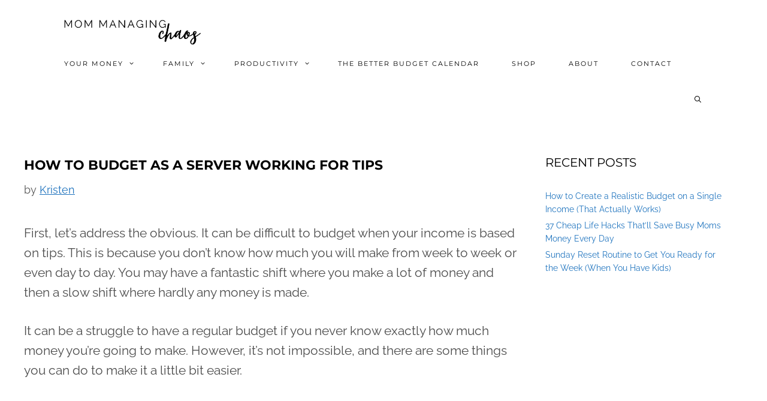

--- FILE ---
content_type: text/html; charset=UTF-8
request_url: https://mommanagingchaos.com/budget-working-for-tips/
body_size: 27388
content:
<!DOCTYPE html>
<html lang="en-US">
<head><script class="mv-script-optimized" async="async" fetchpriority="high" data-noptimize="1" data-cfasync="false" src="https://scripts.mediavine.com/tags/mom-managing-chaos.js?ver=9da76d9268977484f65664e69996b5f5" id="mv-script-wrapper-js"></script><meta charset="UTF-8"><script>if(navigator.userAgent.match(/MSIE|Internet Explorer/i)||navigator.userAgent.match(/Trident\/7\..*?rv:11/i)){var href=document.location.href;if(!href.match(/[?&]nowprocket/)){if(href.indexOf("?")==-1){if(href.indexOf("#")==-1){document.location.href=href+"?nowprocket=1"}else{document.location.href=href.replace("#","?nowprocket=1#")}}else{if(href.indexOf("#")==-1){document.location.href=href+"&nowprocket=1"}else{document.location.href=href.replace("#","&nowprocket=1#")}}}}</script><script>(()=>{class RocketLazyLoadScripts{constructor(){this.v="2.0.4",this.userEvents=["keydown","keyup","mousedown","mouseup","mousemove","mouseover","mouseout","touchmove","touchstart","touchend","touchcancel","wheel","click","dblclick","input"],this.attributeEvents=["onblur","onclick","oncontextmenu","ondblclick","onfocus","onmousedown","onmouseenter","onmouseleave","onmousemove","onmouseout","onmouseover","onmouseup","onmousewheel","onscroll","onsubmit"]}async t(){this.i(),this.o(),/iP(ad|hone)/.test(navigator.userAgent)&&this.h(),this.u(),this.l(this),this.m(),this.k(this),this.p(this),this._(),await Promise.all([this.R(),this.L()]),this.lastBreath=Date.now(),this.S(this),this.P(),this.D(),this.O(),this.M(),await this.C(this.delayedScripts.normal),await this.C(this.delayedScripts.defer),await this.C(this.delayedScripts.async),await this.T(),await this.F(),await this.j(),await this.A(),window.dispatchEvent(new Event("rocket-allScriptsLoaded")),this.everythingLoaded=!0,this.lastTouchEnd&&await new Promise(t=>setTimeout(t,500-Date.now()+this.lastTouchEnd)),this.I(),this.H(),this.U(),this.W()}i(){this.CSPIssue=sessionStorage.getItem("rocketCSPIssue"),document.addEventListener("securitypolicyviolation",t=>{this.CSPIssue||"script-src-elem"!==t.violatedDirective||"data"!==t.blockedURI||(this.CSPIssue=!0,sessionStorage.setItem("rocketCSPIssue",!0))},{isRocket:!0})}o(){window.addEventListener("pageshow",t=>{this.persisted=t.persisted,this.realWindowLoadedFired=!0},{isRocket:!0}),window.addEventListener("pagehide",()=>{this.onFirstUserAction=null},{isRocket:!0})}h(){let t;function e(e){t=e}window.addEventListener("touchstart",e,{isRocket:!0}),window.addEventListener("touchend",function i(o){o.changedTouches[0]&&t.changedTouches[0]&&Math.abs(o.changedTouches[0].pageX-t.changedTouches[0].pageX)<10&&Math.abs(o.changedTouches[0].pageY-t.changedTouches[0].pageY)<10&&o.timeStamp-t.timeStamp<200&&(window.removeEventListener("touchstart",e,{isRocket:!0}),window.removeEventListener("touchend",i,{isRocket:!0}),"INPUT"===o.target.tagName&&"text"===o.target.type||(o.target.dispatchEvent(new TouchEvent("touchend",{target:o.target,bubbles:!0})),o.target.dispatchEvent(new MouseEvent("mouseover",{target:o.target,bubbles:!0})),o.target.dispatchEvent(new PointerEvent("click",{target:o.target,bubbles:!0,cancelable:!0,detail:1,clientX:o.changedTouches[0].clientX,clientY:o.changedTouches[0].clientY})),event.preventDefault()))},{isRocket:!0})}q(t){this.userActionTriggered||("mousemove"!==t.type||this.firstMousemoveIgnored?"keyup"===t.type||"mouseover"===t.type||"mouseout"===t.type||(this.userActionTriggered=!0,this.onFirstUserAction&&this.onFirstUserAction()):this.firstMousemoveIgnored=!0),"click"===t.type&&t.preventDefault(),t.stopPropagation(),t.stopImmediatePropagation(),"touchstart"===this.lastEvent&&"touchend"===t.type&&(this.lastTouchEnd=Date.now()),"click"===t.type&&(this.lastTouchEnd=0),this.lastEvent=t.type,t.composedPath&&t.composedPath()[0].getRootNode()instanceof ShadowRoot&&(t.rocketTarget=t.composedPath()[0]),this.savedUserEvents.push(t)}u(){this.savedUserEvents=[],this.userEventHandler=this.q.bind(this),this.userEvents.forEach(t=>window.addEventListener(t,this.userEventHandler,{passive:!1,isRocket:!0})),document.addEventListener("visibilitychange",this.userEventHandler,{isRocket:!0})}U(){this.userEvents.forEach(t=>window.removeEventListener(t,this.userEventHandler,{passive:!1,isRocket:!0})),document.removeEventListener("visibilitychange",this.userEventHandler,{isRocket:!0}),this.savedUserEvents.forEach(t=>{(t.rocketTarget||t.target).dispatchEvent(new window[t.constructor.name](t.type,t))})}m(){const t="return false",e=Array.from(this.attributeEvents,t=>"data-rocket-"+t),i="["+this.attributeEvents.join("],[")+"]",o="[data-rocket-"+this.attributeEvents.join("],[data-rocket-")+"]",s=(e,i,o)=>{o&&o!==t&&(e.setAttribute("data-rocket-"+i,o),e["rocket"+i]=new Function("event",o),e.setAttribute(i,t))};new MutationObserver(t=>{for(const n of t)"attributes"===n.type&&(n.attributeName.startsWith("data-rocket-")||this.everythingLoaded?n.attributeName.startsWith("data-rocket-")&&this.everythingLoaded&&this.N(n.target,n.attributeName.substring(12)):s(n.target,n.attributeName,n.target.getAttribute(n.attributeName))),"childList"===n.type&&n.addedNodes.forEach(t=>{if(t.nodeType===Node.ELEMENT_NODE)if(this.everythingLoaded)for(const i of[t,...t.querySelectorAll(o)])for(const t of i.getAttributeNames())e.includes(t)&&this.N(i,t.substring(12));else for(const e of[t,...t.querySelectorAll(i)])for(const t of e.getAttributeNames())this.attributeEvents.includes(t)&&s(e,t,e.getAttribute(t))})}).observe(document,{subtree:!0,childList:!0,attributeFilter:[...this.attributeEvents,...e]})}I(){this.attributeEvents.forEach(t=>{document.querySelectorAll("[data-rocket-"+t+"]").forEach(e=>{this.N(e,t)})})}N(t,e){const i=t.getAttribute("data-rocket-"+e);i&&(t.setAttribute(e,i),t.removeAttribute("data-rocket-"+e))}k(t){Object.defineProperty(HTMLElement.prototype,"onclick",{get(){return this.rocketonclick||null},set(e){this.rocketonclick=e,this.setAttribute(t.everythingLoaded?"onclick":"data-rocket-onclick","this.rocketonclick(event)")}})}S(t){function e(e,i){let o=e[i];e[i]=null,Object.defineProperty(e,i,{get:()=>o,set(s){t.everythingLoaded?o=s:e["rocket"+i]=o=s}})}e(document,"onreadystatechange"),e(window,"onload"),e(window,"onpageshow");try{Object.defineProperty(document,"readyState",{get:()=>t.rocketReadyState,set(e){t.rocketReadyState=e},configurable:!0}),document.readyState="loading"}catch(t){console.log("WPRocket DJE readyState conflict, bypassing")}}l(t){this.originalAddEventListener=EventTarget.prototype.addEventListener,this.originalRemoveEventListener=EventTarget.prototype.removeEventListener,this.savedEventListeners=[],EventTarget.prototype.addEventListener=function(e,i,o){o&&o.isRocket||!t.B(e,this)&&!t.userEvents.includes(e)||t.B(e,this)&&!t.userActionTriggered||e.startsWith("rocket-")||t.everythingLoaded?t.originalAddEventListener.call(this,e,i,o):(t.savedEventListeners.push({target:this,remove:!1,type:e,func:i,options:o}),"mouseenter"!==e&&"mouseleave"!==e||t.originalAddEventListener.call(this,e,t.savedUserEvents.push,o))},EventTarget.prototype.removeEventListener=function(e,i,o){o&&o.isRocket||!t.B(e,this)&&!t.userEvents.includes(e)||t.B(e,this)&&!t.userActionTriggered||e.startsWith("rocket-")||t.everythingLoaded?t.originalRemoveEventListener.call(this,e,i,o):t.savedEventListeners.push({target:this,remove:!0,type:e,func:i,options:o})}}J(t,e){this.savedEventListeners=this.savedEventListeners.filter(i=>{let o=i.type,s=i.target||window;return e!==o||t!==s||(this.B(o,s)&&(i.type="rocket-"+o),this.$(i),!1)})}H(){EventTarget.prototype.addEventListener=this.originalAddEventListener,EventTarget.prototype.removeEventListener=this.originalRemoveEventListener,this.savedEventListeners.forEach(t=>this.$(t))}$(t){t.remove?this.originalRemoveEventListener.call(t.target,t.type,t.func,t.options):this.originalAddEventListener.call(t.target,t.type,t.func,t.options)}p(t){let e;function i(e){return t.everythingLoaded?e:e.split(" ").map(t=>"load"===t||t.startsWith("load.")?"rocket-jquery-load":t).join(" ")}function o(o){function s(e){const s=o.fn[e];o.fn[e]=o.fn.init.prototype[e]=function(){return this[0]===window&&t.userActionTriggered&&("string"==typeof arguments[0]||arguments[0]instanceof String?arguments[0]=i(arguments[0]):"object"==typeof arguments[0]&&Object.keys(arguments[0]).forEach(t=>{const e=arguments[0][t];delete arguments[0][t],arguments[0][i(t)]=e})),s.apply(this,arguments),this}}if(o&&o.fn&&!t.allJQueries.includes(o)){const e={DOMContentLoaded:[],"rocket-DOMContentLoaded":[]};for(const t in e)document.addEventListener(t,()=>{e[t].forEach(t=>t())},{isRocket:!0});o.fn.ready=o.fn.init.prototype.ready=function(i){function s(){parseInt(o.fn.jquery)>2?setTimeout(()=>i.bind(document)(o)):i.bind(document)(o)}return"function"==typeof i&&(t.realDomReadyFired?!t.userActionTriggered||t.fauxDomReadyFired?s():e["rocket-DOMContentLoaded"].push(s):e.DOMContentLoaded.push(s)),o([])},s("on"),s("one"),s("off"),t.allJQueries.push(o)}e=o}t.allJQueries=[],o(window.jQuery),Object.defineProperty(window,"jQuery",{get:()=>e,set(t){o(t)}})}P(){const t=new Map;document.write=document.writeln=function(e){const i=document.currentScript,o=document.createRange(),s=i.parentElement;let n=t.get(i);void 0===n&&(n=i.nextSibling,t.set(i,n));const c=document.createDocumentFragment();o.setStart(c,0),c.appendChild(o.createContextualFragment(e)),s.insertBefore(c,n)}}async R(){return new Promise(t=>{this.userActionTriggered?t():this.onFirstUserAction=t})}async L(){return new Promise(t=>{document.addEventListener("DOMContentLoaded",()=>{this.realDomReadyFired=!0,t()},{isRocket:!0})})}async j(){return this.realWindowLoadedFired?Promise.resolve():new Promise(t=>{window.addEventListener("load",t,{isRocket:!0})})}M(){this.pendingScripts=[];this.scriptsMutationObserver=new MutationObserver(t=>{for(const e of t)e.addedNodes.forEach(t=>{"SCRIPT"!==t.tagName||t.noModule||t.isWPRocket||this.pendingScripts.push({script:t,promise:new Promise(e=>{const i=()=>{const i=this.pendingScripts.findIndex(e=>e.script===t);i>=0&&this.pendingScripts.splice(i,1),e()};t.addEventListener("load",i,{isRocket:!0}),t.addEventListener("error",i,{isRocket:!0}),setTimeout(i,1e3)})})})}),this.scriptsMutationObserver.observe(document,{childList:!0,subtree:!0})}async F(){await this.X(),this.pendingScripts.length?(await this.pendingScripts[0].promise,await this.F()):this.scriptsMutationObserver.disconnect()}D(){this.delayedScripts={normal:[],async:[],defer:[]},document.querySelectorAll("script[type$=rocketlazyloadscript]").forEach(t=>{t.hasAttribute("data-rocket-src")?t.hasAttribute("async")&&!1!==t.async?this.delayedScripts.async.push(t):t.hasAttribute("defer")&&!1!==t.defer||"module"===t.getAttribute("data-rocket-type")?this.delayedScripts.defer.push(t):this.delayedScripts.normal.push(t):this.delayedScripts.normal.push(t)})}async _(){await this.L();let t=[];document.querySelectorAll("script[type$=rocketlazyloadscript][data-rocket-src]").forEach(e=>{let i=e.getAttribute("data-rocket-src");if(i&&!i.startsWith("data:")){i.startsWith("//")&&(i=location.protocol+i);try{const o=new URL(i).origin;o!==location.origin&&t.push({src:o,crossOrigin:e.crossOrigin||"module"===e.getAttribute("data-rocket-type")})}catch(t){}}}),t=[...new Map(t.map(t=>[JSON.stringify(t),t])).values()],this.Y(t,"preconnect")}async G(t){if(await this.K(),!0!==t.noModule||!("noModule"in HTMLScriptElement.prototype))return new Promise(e=>{let i;function o(){(i||t).setAttribute("data-rocket-status","executed"),e()}try{if(navigator.userAgent.includes("Firefox/")||""===navigator.vendor||this.CSPIssue)i=document.createElement("script"),[...t.attributes].forEach(t=>{let e=t.nodeName;"type"!==e&&("data-rocket-type"===e&&(e="type"),"data-rocket-src"===e&&(e="src"),i.setAttribute(e,t.nodeValue))}),t.text&&(i.text=t.text),t.nonce&&(i.nonce=t.nonce),i.hasAttribute("src")?(i.addEventListener("load",o,{isRocket:!0}),i.addEventListener("error",()=>{i.setAttribute("data-rocket-status","failed-network"),e()},{isRocket:!0}),setTimeout(()=>{i.isConnected||e()},1)):(i.text=t.text,o()),i.isWPRocket=!0,t.parentNode.replaceChild(i,t);else{const i=t.getAttribute("data-rocket-type"),s=t.getAttribute("data-rocket-src");i?(t.type=i,t.removeAttribute("data-rocket-type")):t.removeAttribute("type"),t.addEventListener("load",o,{isRocket:!0}),t.addEventListener("error",i=>{this.CSPIssue&&i.target.src.startsWith("data:")?(console.log("WPRocket: CSP fallback activated"),t.removeAttribute("src"),this.G(t).then(e)):(t.setAttribute("data-rocket-status","failed-network"),e())},{isRocket:!0}),s?(t.fetchPriority="high",t.removeAttribute("data-rocket-src"),t.src=s):t.src="data:text/javascript;base64,"+window.btoa(unescape(encodeURIComponent(t.text)))}}catch(i){t.setAttribute("data-rocket-status","failed-transform"),e()}});t.setAttribute("data-rocket-status","skipped")}async C(t){const e=t.shift();return e?(e.isConnected&&await this.G(e),this.C(t)):Promise.resolve()}O(){this.Y([...this.delayedScripts.normal,...this.delayedScripts.defer,...this.delayedScripts.async],"preload")}Y(t,e){this.trash=this.trash||[];let i=!0;var o=document.createDocumentFragment();t.forEach(t=>{const s=t.getAttribute&&t.getAttribute("data-rocket-src")||t.src;if(s&&!s.startsWith("data:")){const n=document.createElement("link");n.href=s,n.rel=e,"preconnect"!==e&&(n.as="script",n.fetchPriority=i?"high":"low"),t.getAttribute&&"module"===t.getAttribute("data-rocket-type")&&(n.crossOrigin=!0),t.crossOrigin&&(n.crossOrigin=t.crossOrigin),t.integrity&&(n.integrity=t.integrity),t.nonce&&(n.nonce=t.nonce),o.appendChild(n),this.trash.push(n),i=!1}}),document.head.appendChild(o)}W(){this.trash.forEach(t=>t.remove())}async T(){try{document.readyState="interactive"}catch(t){}this.fauxDomReadyFired=!0;try{await this.K(),this.J(document,"readystatechange"),document.dispatchEvent(new Event("rocket-readystatechange")),await this.K(),document.rocketonreadystatechange&&document.rocketonreadystatechange(),await this.K(),this.J(document,"DOMContentLoaded"),document.dispatchEvent(new Event("rocket-DOMContentLoaded")),await this.K(),this.J(window,"DOMContentLoaded"),window.dispatchEvent(new Event("rocket-DOMContentLoaded"))}catch(t){console.error(t)}}async A(){try{document.readyState="complete"}catch(t){}try{await this.K(),this.J(document,"readystatechange"),document.dispatchEvent(new Event("rocket-readystatechange")),await this.K(),document.rocketonreadystatechange&&document.rocketonreadystatechange(),await this.K(),this.J(window,"load"),window.dispatchEvent(new Event("rocket-load")),await this.K(),window.rocketonload&&window.rocketonload(),await this.K(),this.allJQueries.forEach(t=>t(window).trigger("rocket-jquery-load")),await this.K(),this.J(window,"pageshow");const t=new Event("rocket-pageshow");t.persisted=this.persisted,window.dispatchEvent(t),await this.K(),window.rocketonpageshow&&window.rocketonpageshow({persisted:this.persisted})}catch(t){console.error(t)}}async K(){Date.now()-this.lastBreath>45&&(await this.X(),this.lastBreath=Date.now())}async X(){return document.hidden?new Promise(t=>setTimeout(t)):new Promise(t=>requestAnimationFrame(t))}B(t,e){return e===document&&"readystatechange"===t||(e===document&&"DOMContentLoaded"===t||(e===window&&"DOMContentLoaded"===t||(e===window&&"load"===t||e===window&&"pageshow"===t)))}static run(){(new RocketLazyLoadScripts).t()}}RocketLazyLoadScripts.run()})();</script>
	
	<meta name="robots" content="index, follow, max-image-preview:large, max-snippet:-1, max-video-preview:-1">
	<style>img:is([sizes="auto" i], [sizes^="auto," i]) { contain-intrinsic-size: 3000px 1500px }</style>
	<!-- Hubbub v.2.20.0 https://morehubbub.com/ -->
<meta property="og:locale" content="en_US">
<meta property="og:type" content="article">
<meta property="og:title" content="How to Budget as a Server Working for Tips">
<meta property="og:description" content="Are you struggling as a server trying to budget? Check out this extensive article all about how to budget as a server working for tips.">
<meta property="og:url" content="https://mommanagingchaos.com/budget-working-for-tips/">
<meta property="og:site_name" content="Mom Managing Chaos">
<meta property="og:updated_time" content="2023-03-25T17:49:56+00:00">
<meta property="article:published_time" content="2022-01-31T11:39:59+00:00">
<meta property="article:modified_time" content="2023-03-25T17:49:56+00:00">
<meta name="twitter:card" content="summary_large_image">
<meta name="twitter:title" content="How to Budget as a Server Working for Tips">
<meta name="twitter:description" content="Are you struggling as a server trying to budget? Check out this extensive article all about how to budget as a server working for tips.">
<meta property="og:image" content="https://i2.wp.com/mommanagingchaos.com/wp-content/uploads/2022/01/waitress-erving-coffee.jpeg">
<meta name="twitter:image" content="https://i2.wp.com/mommanagingchaos.com/wp-content/uploads/2022/01/waitress-erving-coffee.jpeg">
<meta property="og:image:width" content="1999">
<meta property="og:image:height" content="1368">
<!-- Hubbub v.2.20.0 https://morehubbub.com/ -->
<meta name="viewport" content="width=device-width, initial-scale=1">
	<!-- This site is optimized with the Yoast SEO plugin v26.7 - https://yoast.com/wordpress/plugins/seo/ -->
	<title>How to Budget as a Server Working for Tips</title>
<link data-rocket-prefetch="" href="https://connect.facebook.net" rel="dns-prefetch">
<link data-rocket-prefetch="" href="https://pagead2.googlesyndication.com" rel="dns-prefetch">
<link data-rocket-prefetch="" href="https://scripts.clarity.ms" rel="dns-prefetch">
<link data-rocket-prefetch="" href="https://s.pinimg.com" rel="dns-prefetch">
<link data-rocket-prefetch="" href="https://www.clarity.ms" rel="dns-prefetch">
<link data-rocket-prefetch="" href="https://faves.grow.me" rel="dns-prefetch">
<link data-rocket-prefetch="" href="https://www.google-analytics.com" rel="dns-prefetch">
<link data-rocket-prefetch="" href="https://www.googletagmanager.com" rel="dns-prefetch">
<link data-rocket-prefetch="" href="https://exchange.mediavine.com" rel="dns-prefetch">
<link data-rocket-prefetch="" href="https://scripts.mediavine.com" rel="dns-prefetch">
<link data-rocket-prefetch="" href="https://p.usestyle.ai" rel="dns-prefetch">
<link data-rocket-prefetch="" href="https://plausible.io" rel="dns-prefetch">
<link data-rocket-prefetch="" href="https://i2.wp.com" rel="dns-prefetch">
<link data-rocket-prefetch="" href="https://securepubads.g.doubleclick.net" rel="dns-prefetch">
<link data-rocket-prefetch="" href="https://mommanagingchaos.kit.com" rel="dns-prefetch">
<link data-rocket-prefetch="" href="https://cdn.convertbox.com" rel="dns-prefetch">
<link data-rocket-prefetch="" href="https://cdn.jsdelivr.net" rel="dns-prefetch">
<link data-rocket-prefetch="" href="https://static.hotjar.com" rel="dns-prefetch">
<link data-rocket-prefetch="" href="https://script.hotjar.com" rel="dns-prefetch">
<link data-rocket-prefetch="" href="https://eu-us.consentmanager.net" rel="dns-prefetch">
<link data-rocket-prefetch="" href="https://eu-us-cdn.consentmanager.net" rel="dns-prefetch">
<link data-rocket-prefetch="" href="https://polyfill-fastly.io" rel="dns-prefetch">
<link data-rocket-prefetch="" href="https://cdn.userway.org" rel="dns-prefetch">
<link data-rocket-prefetch="" href="https://app.grow.me" rel="dns-prefetch"><link rel="preload" data-rocket-preload="" as="image" href="https://i2.wp.com/mommanagingchaos.com/wp-content/uploads/2022/01/waitress-erving-coffee-1024x701.jpeg" imagesrcset="https://i2.wp.com/mommanagingchaos.com/wp-content/uploads/2022/01/waitress-erving-coffee-1024x701.jpeg 1024w, https://i2.wp.com/mommanagingchaos.com/wp-content/uploads/2022/01/waitress-erving-coffee-300x205.jpeg 300w, https://i2.wp.com/mommanagingchaos.com/wp-content/uploads/2022/01/waitress-erving-coffee-768x526.jpeg 768w, https://i2.wp.com/mommanagingchaos.com/wp-content/uploads/2022/01/waitress-erving-coffee-1536x1051.jpeg 1536w, https://i2.wp.com/mommanagingchaos.com/wp-content/uploads/2022/01/waitress-erving-coffee.jpeg 1999w" imagesizes="(max-width: 1024px) 100vw, 1024px" fetchpriority="high">
	<meta name="description" content="Are you struggling as a server trying to budget? Check out this extensive article all about how to budget as a server working for tips.">
	<link rel="canonical" href="https://mommanagingchaos.com/budget-working-for-tips/">
	<meta name="author" content="Kristen">
	<meta name="twitter:label1" content="Written by">
	<meta name="twitter:data1" content="Kristen">
	<meta name="twitter:label2" content="Est. reading time">
	<meta name="twitter:data2" content="7 minutes">
	<script type="application/ld+json" class="yoast-schema-graph">{"@context":"https://schema.org","@graph":[{"@type":"Article","@id":"https://mommanagingchaos.com/budget-working-for-tips/#article","isPartOf":{"@id":"https://mommanagingchaos.com/budget-working-for-tips/"},"author":{"name":"Kristen","@id":"https://mommanagingchaos.com/#/schema/person/856f3de8fa4bd50f8171c75f1f8881d6"},"headline":"How to Budget as a Server Working for Tips","datePublished":"2022-01-31T16:39:59+00:00","dateModified":"2023-03-25T21:49:56+00:00","mainEntityOfPage":{"@id":"https://mommanagingchaos.com/budget-working-for-tips/"},"wordCount":1276,"publisher":{"@id":"https://mommanagingchaos.com/#organization"},"image":{"@id":"https://mommanagingchaos.com/budget-working-for-tips/#primaryimage"},"thumbnailUrl":"https://i2.wp.com/mommanagingchaos.com/wp-content/uploads/2022/01/waitress-erving-coffee.jpeg","articleSection":["Budgeting"],"inLanguage":"en-US"},{"@type":"WebPage","@id":"https://mommanagingchaos.com/budget-working-for-tips/","url":"https://mommanagingchaos.com/budget-working-for-tips/","name":"How to Budget as a Server Working for Tips","isPartOf":{"@id":"https://mommanagingchaos.com/#website"},"primaryImageOfPage":{"@id":"https://mommanagingchaos.com/budget-working-for-tips/#primaryimage"},"image":{"@id":"https://mommanagingchaos.com/budget-working-for-tips/#primaryimage"},"thumbnailUrl":"https://i2.wp.com/mommanagingchaos.com/wp-content/uploads/2022/01/waitress-erving-coffee.jpeg","datePublished":"2022-01-31T16:39:59+00:00","dateModified":"2023-03-25T21:49:56+00:00","description":"Are you struggling as a server trying to budget? Check out this extensive article all about how to budget as a server working for tips.","breadcrumb":{"@id":"https://mommanagingchaos.com/budget-working-for-tips/#breadcrumb"},"inLanguage":"en-US","potentialAction":[{"@type":"ReadAction","target":["https://mommanagingchaos.com/budget-working-for-tips/"]}]},{"@type":"ImageObject","inLanguage":"en-US","@id":"https://mommanagingchaos.com/budget-working-for-tips/#primaryimage","url":"https://i2.wp.com/mommanagingchaos.com/wp-content/uploads/2022/01/waitress-erving-coffee.jpeg","contentUrl":"https://i2.wp.com/mommanagingchaos.com/wp-content/uploads/2022/01/waitress-erving-coffee.jpeg","width":1999,"height":1368},{"@type":"BreadcrumbList","@id":"https://mommanagingchaos.com/budget-working-for-tips/#breadcrumb","itemListElement":[{"@type":"ListItem","position":1,"name":"Home","item":"https://mommanagingchaos.com/"},{"@type":"ListItem","position":2,"name":"How to Budget as a Server Working for Tips"}]},{"@type":"WebSite","@id":"https://mommanagingchaos.com/#website","url":"https://mommanagingchaos.com/","name":"Mom Managing Chaos","description":"Simplify + Organize.","publisher":{"@id":"https://mommanagingchaos.com/#organization"},"potentialAction":[{"@type":"SearchAction","target":{"@type":"EntryPoint","urlTemplate":"https://mommanagingchaos.com/?s={search_term_string}"},"query-input":{"@type":"PropertyValueSpecification","valueRequired":true,"valueName":"search_term_string"}}],"inLanguage":"en-US"},{"@type":"Organization","@id":"https://mommanagingchaos.com/#organization","name":"Mom Managing Chaos LLC","url":"https://mommanagingchaos.com/","logo":{"@type":"ImageObject","inLanguage":"en-US","@id":"https://mommanagingchaos.com/#/schema/logo/image/","url":"https://mommanagingchaos.com/wp-content/uploads/2020/10/MMC-logo-copy-2.png","contentUrl":"https://mommanagingchaos.com/wp-content/uploads/2020/10/MMC-logo-copy-2.png","width":300,"height":200,"caption":"Mom Managing Chaos LLC"},"image":{"@id":"https://mommanagingchaos.com/#/schema/logo/image/"},"sameAs":["https://www.facebook.com/mommanagingchaos/","https://www.pinterest.com/mommanagingchaosblog"]},{"@type":"Person","@id":"https://mommanagingchaos.com/#/schema/person/856f3de8fa4bd50f8171c75f1f8881d6","name":"Kristen","image":{"@type":"ImageObject","inLanguage":"en-US","@id":"https://mommanagingchaos.com/#/schema/person/image/","url":"https://mommanagingchaos.com/wp-content/uploads/2019/10/cropped-profile-96x96.png","contentUrl":"https://mommanagingchaos.com/wp-content/uploads/2019/10/cropped-profile-96x96.png","caption":"Kristen"},"description":"Kristen is the founder and content creator at Mom Managing Chaos where she teaches busy moms how to simplify and organize their life and finances. She writes about frugal living, budgeting, productivity and organization."}]}</script>
	<!-- / Yoast SEO plugin. -->


<script type="rocketlazyloadscript" data-rocket-type="application/javascript" id="pys-version-script">console.log('PixelYourSite Free version 11.1.5.2');</script>
<link rel="dns-prefetch" href="//mommanagingchaos.kit.com">
<link rel="dns-prefetch" href="//scripts.mediavine.com">
<link rel="dns-prefetch" href="//p.usestyle.ai">
<link rel="dns-prefetch" href="//plausible.io">


<link rel="alternate" type="application/rss+xml" title="Mom Managing Chaos » Feed" href="https://mommanagingchaos.com/feed/">
<link rel="alternate" type="application/rss+xml" title="Mom Managing Chaos » Comments Feed" href="https://mommanagingchaos.com/comments/feed/">
<link rel="alternate" type="application/rss+xml" title="Mom Managing Chaos » Stories Feed" href="https://mommanagingchaos.com/web-stories/feed/"><link data-minify="1" rel="stylesheet" id="generate-fonts-css" href="https://mommanagingchaos.com/wp-content/cache/min/1/wp-content/uploads/omgf/generate-fonts/generate-fonts.css?ver=1768891889" media="all">
<style id="wp-emoji-styles-inline-css">

	img.wp-smiley, img.emoji {
		display: inline !important;
		border: none !important;
		box-shadow: none !important;
		height: 1em !important;
		width: 1em !important;
		margin: 0 0.07em !important;
		vertical-align: -0.1em !important;
		background: none !important;
		padding: 0 !important;
	}
</style>
<link rel="stylesheet" id="wp-block-library-css" href="https://mommanagingchaos.com/wp-includes/css/dist/block-library/style.min.css?ver=9da76d9268977484f65664e69996b5f5" media="all">
<style id="classic-theme-styles-inline-css">
/*! This file is auto-generated */
.wp-block-button__link{color:#fff;background-color:#32373c;border-radius:9999px;box-shadow:none;text-decoration:none;padding:calc(.667em + 2px) calc(1.333em + 2px);font-size:1.125em}.wp-block-file__button{background:#32373c;color:#fff;text-decoration:none}
</style>
<link data-minify="1" rel="stylesheet" id="convertkit-broadcasts-css" href="https://mommanagingchaos.com/wp-content/cache/min/1/wp-content/plugins/convertkit/resources/frontend/css/broadcasts.css?ver=1768891889" media="all">
<link data-minify="1" rel="stylesheet" id="convertkit-button-css" href="https://mommanagingchaos.com/wp-content/cache/min/1/wp-content/plugins/convertkit/resources/frontend/css/button.css?ver=1768891889" media="all">
<link data-minify="1" rel="stylesheet" id="convertkit-form-css" href="https://mommanagingchaos.com/wp-content/cache/min/1/wp-content/plugins/convertkit/resources/frontend/css/form.css?ver=1768891889" media="all">
<link data-minify="1" rel="stylesheet" id="convertkit-form-builder-field-css" href="https://mommanagingchaos.com/wp-content/cache/min/1/wp-content/plugins/convertkit/resources/frontend/css/form-builder.css?ver=1768891889" media="all">
<link data-minify="1" rel="stylesheet" id="convertkit-form-builder-css" href="https://mommanagingchaos.com/wp-content/cache/min/1/wp-content/plugins/convertkit/resources/frontend/css/form-builder.css?ver=1768891889" media="all">
<style id="global-styles-inline-css">
:root{--wp--preset--aspect-ratio--square: 1;--wp--preset--aspect-ratio--4-3: 4/3;--wp--preset--aspect-ratio--3-4: 3/4;--wp--preset--aspect-ratio--3-2: 3/2;--wp--preset--aspect-ratio--2-3: 2/3;--wp--preset--aspect-ratio--16-9: 16/9;--wp--preset--aspect-ratio--9-16: 9/16;--wp--preset--color--black: #000000;--wp--preset--color--cyan-bluish-gray: #abb8c3;--wp--preset--color--white: #ffffff;--wp--preset--color--pale-pink: #f78da7;--wp--preset--color--vivid-red: #cf2e2e;--wp--preset--color--luminous-vivid-orange: #ff6900;--wp--preset--color--luminous-vivid-amber: #fcb900;--wp--preset--color--light-green-cyan: #7bdcb5;--wp--preset--color--vivid-green-cyan: #00d084;--wp--preset--color--pale-cyan-blue: #8ed1fc;--wp--preset--color--vivid-cyan-blue: #0693e3;--wp--preset--color--vivid-purple: #9b51e0;--wp--preset--color--contrast: var(--contrast);--wp--preset--color--contrast-2: var(--contrast-2);--wp--preset--color--contrast-3: var(--contrast-3);--wp--preset--color--base: var(--base);--wp--preset--color--base-2: var(--base-2);--wp--preset--color--base-3: var(--base-3);--wp--preset--color--accent: var(--accent);--wp--preset--color--global-color-8: var(--global-color-8);--wp--preset--color--global-color-9: var(--global-color-9);--wp--preset--color--global-color-10: var(--global-color-10);--wp--preset--color--global-color-11: var(--global-color-11);--wp--preset--color--global-color-12: var(--global-color-12);--wp--preset--gradient--vivid-cyan-blue-to-vivid-purple: linear-gradient(135deg,rgba(6,147,227,1) 0%,rgb(155,81,224) 100%);--wp--preset--gradient--light-green-cyan-to-vivid-green-cyan: linear-gradient(135deg,rgb(122,220,180) 0%,rgb(0,208,130) 100%);--wp--preset--gradient--luminous-vivid-amber-to-luminous-vivid-orange: linear-gradient(135deg,rgba(252,185,0,1) 0%,rgba(255,105,0,1) 100%);--wp--preset--gradient--luminous-vivid-orange-to-vivid-red: linear-gradient(135deg,rgba(255,105,0,1) 0%,rgb(207,46,46) 100%);--wp--preset--gradient--very-light-gray-to-cyan-bluish-gray: linear-gradient(135deg,rgb(238,238,238) 0%,rgb(169,184,195) 100%);--wp--preset--gradient--cool-to-warm-spectrum: linear-gradient(135deg,rgb(74,234,220) 0%,rgb(151,120,209) 20%,rgb(207,42,186) 40%,rgb(238,44,130) 60%,rgb(251,105,98) 80%,rgb(254,248,76) 100%);--wp--preset--gradient--blush-light-purple: linear-gradient(135deg,rgb(255,206,236) 0%,rgb(152,150,240) 100%);--wp--preset--gradient--blush-bordeaux: linear-gradient(135deg,rgb(254,205,165) 0%,rgb(254,45,45) 50%,rgb(107,0,62) 100%);--wp--preset--gradient--luminous-dusk: linear-gradient(135deg,rgb(255,203,112) 0%,rgb(199,81,192) 50%,rgb(65,88,208) 100%);--wp--preset--gradient--pale-ocean: linear-gradient(135deg,rgb(255,245,203) 0%,rgb(182,227,212) 50%,rgb(51,167,181) 100%);--wp--preset--gradient--electric-grass: linear-gradient(135deg,rgb(202,248,128) 0%,rgb(113,206,126) 100%);--wp--preset--gradient--midnight: linear-gradient(135deg,rgb(2,3,129) 0%,rgb(40,116,252) 100%);--wp--preset--font-size--small: 13px;--wp--preset--font-size--medium: 20px;--wp--preset--font-size--large: 36px;--wp--preset--font-size--x-large: 42px;--wp--preset--spacing--20: 0.44rem;--wp--preset--spacing--30: 0.67rem;--wp--preset--spacing--40: 1rem;--wp--preset--spacing--50: 1.5rem;--wp--preset--spacing--60: 2.25rem;--wp--preset--spacing--70: 3.38rem;--wp--preset--spacing--80: 5.06rem;--wp--preset--shadow--natural: 6px 6px 9px rgba(0, 0, 0, 0.2);--wp--preset--shadow--deep: 12px 12px 50px rgba(0, 0, 0, 0.4);--wp--preset--shadow--sharp: 6px 6px 0px rgba(0, 0, 0, 0.2);--wp--preset--shadow--outlined: 6px 6px 0px -3px rgba(255, 255, 255, 1), 6px 6px rgba(0, 0, 0, 1);--wp--preset--shadow--crisp: 6px 6px 0px rgba(0, 0, 0, 1);}:where(.is-layout-flex){gap: 0.5em;}:where(.is-layout-grid){gap: 0.5em;}body .is-layout-flex{display: flex;}.is-layout-flex{flex-wrap: wrap;align-items: center;}.is-layout-flex > :is(*, div){margin: 0;}body .is-layout-grid{display: grid;}.is-layout-grid > :is(*, div){margin: 0;}:where(.wp-block-columns.is-layout-flex){gap: 2em;}:where(.wp-block-columns.is-layout-grid){gap: 2em;}:where(.wp-block-post-template.is-layout-flex){gap: 1.25em;}:where(.wp-block-post-template.is-layout-grid){gap: 1.25em;}.has-black-color{color: var(--wp--preset--color--black) !important;}.has-cyan-bluish-gray-color{color: var(--wp--preset--color--cyan-bluish-gray) !important;}.has-white-color{color: var(--wp--preset--color--white) !important;}.has-pale-pink-color{color: var(--wp--preset--color--pale-pink) !important;}.has-vivid-red-color{color: var(--wp--preset--color--vivid-red) !important;}.has-luminous-vivid-orange-color{color: var(--wp--preset--color--luminous-vivid-orange) !important;}.has-luminous-vivid-amber-color{color: var(--wp--preset--color--luminous-vivid-amber) !important;}.has-light-green-cyan-color{color: var(--wp--preset--color--light-green-cyan) !important;}.has-vivid-green-cyan-color{color: var(--wp--preset--color--vivid-green-cyan) !important;}.has-pale-cyan-blue-color{color: var(--wp--preset--color--pale-cyan-blue) !important;}.has-vivid-cyan-blue-color{color: var(--wp--preset--color--vivid-cyan-blue) !important;}.has-vivid-purple-color{color: var(--wp--preset--color--vivid-purple) !important;}.has-black-background-color{background-color: var(--wp--preset--color--black) !important;}.has-cyan-bluish-gray-background-color{background-color: var(--wp--preset--color--cyan-bluish-gray) !important;}.has-white-background-color{background-color: var(--wp--preset--color--white) !important;}.has-pale-pink-background-color{background-color: var(--wp--preset--color--pale-pink) !important;}.has-vivid-red-background-color{background-color: var(--wp--preset--color--vivid-red) !important;}.has-luminous-vivid-orange-background-color{background-color: var(--wp--preset--color--luminous-vivid-orange) !important;}.has-luminous-vivid-amber-background-color{background-color: var(--wp--preset--color--luminous-vivid-amber) !important;}.has-light-green-cyan-background-color{background-color: var(--wp--preset--color--light-green-cyan) !important;}.has-vivid-green-cyan-background-color{background-color: var(--wp--preset--color--vivid-green-cyan) !important;}.has-pale-cyan-blue-background-color{background-color: var(--wp--preset--color--pale-cyan-blue) !important;}.has-vivid-cyan-blue-background-color{background-color: var(--wp--preset--color--vivid-cyan-blue) !important;}.has-vivid-purple-background-color{background-color: var(--wp--preset--color--vivid-purple) !important;}.has-black-border-color{border-color: var(--wp--preset--color--black) !important;}.has-cyan-bluish-gray-border-color{border-color: var(--wp--preset--color--cyan-bluish-gray) !important;}.has-white-border-color{border-color: var(--wp--preset--color--white) !important;}.has-pale-pink-border-color{border-color: var(--wp--preset--color--pale-pink) !important;}.has-vivid-red-border-color{border-color: var(--wp--preset--color--vivid-red) !important;}.has-luminous-vivid-orange-border-color{border-color: var(--wp--preset--color--luminous-vivid-orange) !important;}.has-luminous-vivid-amber-border-color{border-color: var(--wp--preset--color--luminous-vivid-amber) !important;}.has-light-green-cyan-border-color{border-color: var(--wp--preset--color--light-green-cyan) !important;}.has-vivid-green-cyan-border-color{border-color: var(--wp--preset--color--vivid-green-cyan) !important;}.has-pale-cyan-blue-border-color{border-color: var(--wp--preset--color--pale-cyan-blue) !important;}.has-vivid-cyan-blue-border-color{border-color: var(--wp--preset--color--vivid-cyan-blue) !important;}.has-vivid-purple-border-color{border-color: var(--wp--preset--color--vivid-purple) !important;}.has-vivid-cyan-blue-to-vivid-purple-gradient-background{background: var(--wp--preset--gradient--vivid-cyan-blue-to-vivid-purple) !important;}.has-light-green-cyan-to-vivid-green-cyan-gradient-background{background: var(--wp--preset--gradient--light-green-cyan-to-vivid-green-cyan) !important;}.has-luminous-vivid-amber-to-luminous-vivid-orange-gradient-background{background: var(--wp--preset--gradient--luminous-vivid-amber-to-luminous-vivid-orange) !important;}.has-luminous-vivid-orange-to-vivid-red-gradient-background{background: var(--wp--preset--gradient--luminous-vivid-orange-to-vivid-red) !important;}.has-very-light-gray-to-cyan-bluish-gray-gradient-background{background: var(--wp--preset--gradient--very-light-gray-to-cyan-bluish-gray) !important;}.has-cool-to-warm-spectrum-gradient-background{background: var(--wp--preset--gradient--cool-to-warm-spectrum) !important;}.has-blush-light-purple-gradient-background{background: var(--wp--preset--gradient--blush-light-purple) !important;}.has-blush-bordeaux-gradient-background{background: var(--wp--preset--gradient--blush-bordeaux) !important;}.has-luminous-dusk-gradient-background{background: var(--wp--preset--gradient--luminous-dusk) !important;}.has-pale-ocean-gradient-background{background: var(--wp--preset--gradient--pale-ocean) !important;}.has-electric-grass-gradient-background{background: var(--wp--preset--gradient--electric-grass) !important;}.has-midnight-gradient-background{background: var(--wp--preset--gradient--midnight) !important;}.has-small-font-size{font-size: var(--wp--preset--font-size--small) !important;}.has-medium-font-size{font-size: var(--wp--preset--font-size--medium) !important;}.has-large-font-size{font-size: var(--wp--preset--font-size--large) !important;}.has-x-large-font-size{font-size: var(--wp--preset--font-size--x-large) !important;}
:where(.wp-block-post-template.is-layout-flex){gap: 1.25em;}:where(.wp-block-post-template.is-layout-grid){gap: 1.25em;}
:where(.wp-block-columns.is-layout-flex){gap: 2em;}:where(.wp-block-columns.is-layout-grid){gap: 2em;}
:root :where(.wp-block-pullquote){font-size: 1.5em;line-height: 1.6;}
</style>
<link data-minify="1" rel="stylesheet" id="pinnerpress-css" href="https://mommanagingchaos.com/wp-content/cache/min/1/wp-content/plugins/customizable-pinner-buttons-for-pinterest-creators/public/css/pinnerpress-public.css?ver=1768891889" media="all">
<link data-minify="1" rel="stylesheet" id="dpsp-frontend-style-pro-css" href="https://mommanagingchaos.com/wp-content/cache/min/1/wp-content/plugins/social-pug/assets/dist/style-frontend-pro.css?ver=1768891889" media="all">
<link rel="stylesheet" id="ez-toc-css" href="https://mommanagingchaos.com/wp-content/plugins/easy-table-of-contents/assets/css/screen.min.css?ver=2.0.80" media="all">
<style id="ez-toc-inline-css">
div#ez-toc-container .ez-toc-title {font-size: 120%;}div#ez-toc-container .ez-toc-title {font-weight: 500;}div#ez-toc-container ul li , div#ez-toc-container ul li a {font-size: 95%;}div#ez-toc-container ul li , div#ez-toc-container ul li a {font-weight: 500;}div#ez-toc-container nav ul ul li {font-size: 90%;}.ez-toc-box-title {font-weight: bold; margin-bottom: 10px; text-align: center; text-transform: uppercase; letter-spacing: 1px; color: #666; padding-bottom: 5px;position:absolute;top:-4%;left:5%;background-color: inherit;transition: top 0.3s ease;}.ez-toc-box-title.toc-closed {top:-25%;}
.ez-toc-container-direction {direction: ltr;}.ez-toc-counter ul{counter-reset: item ;}.ez-toc-counter nav ul li a::before {content: counters(item, '.', decimal) '. ';display: inline-block;counter-increment: item;flex-grow: 0;flex-shrink: 0;margin-right: .2em; float: left; }.ez-toc-widget-direction {direction: ltr;}.ez-toc-widget-container ul{counter-reset: item ;}.ez-toc-widget-container nav ul li a::before {content: counters(item, '.', decimal) '. ';display: inline-block;counter-increment: item;flex-grow: 0;flex-shrink: 0;margin-right: .2em; float: left; }
</style>
<link rel="stylesheet" id="generate-style-css" href="https://mommanagingchaos.com/wp-content/themes/generatepress/assets/css/all.min.css?ver=3.4.0" media="all">
<style id="generate-style-inline-css">
@media (max-width:768px){.main-navigation .menu-toggle,.main-navigation .mobile-bar-items,.sidebar-nav-mobile:not(#sticky-placeholder){display:block;}.main-navigation ul,.gen-sidebar-nav{display:none;}[class*="nav-float-"] .site-header .inside-header > *{float:none;clear:both;}}
.dynamic-author-image-rounded{border-radius:100%;}.dynamic-featured-image, .dynamic-author-image{vertical-align:middle;}.one-container.blog .dynamic-content-template:not(:last-child), .one-container.archive .dynamic-content-template:not(:last-child){padding-bottom:0px;}.dynamic-entry-excerpt > p:last-child{margin-bottom:0px;}
</style>
<link data-minify="1" rel="stylesheet" id="generate-font-icons-css" href="https://mommanagingchaos.com/wp-content/cache/min/1/wp-content/themes/generatepress/assets/css/components/font-icons.min.css?ver=1768891889" media="all">
<link rel="stylesheet" id="generatepress-dynamic-css" href="https://mommanagingchaos.com/wp-content/uploads/generatepress/style.min.css?ver=1754068760" media="all">
<style id="generateblocks-inline-css">
:root{--gb-container-width:1200px;}.gb-container .wp-block-image img{vertical-align:middle;}.gb-grid-wrapper .wp-block-image{margin-bottom:0;}.gb-highlight{background:none;}.gb-shape{line-height:0;}
</style>
<link data-minify="1" rel="stylesheet" id="inc-frontend-css" href="https://mommanagingchaos.com/wp-content/cache/min/1/wp-content/plugins/imark-interactive-toolkit/frontend/css/inc-frontend-style.css?ver=1768891889" media="all">
<link data-minify="1" rel="stylesheet" id="imp-frontend-css" href="https://mommanagingchaos.com/wp-content/cache/min/1/wp-content/plugins/imark-interactive-toolkit/frontend/css/imp-frontend-style.css?ver=1768891889" media="all">
<script id="jquery-core-js-extra">
var pysFacebookRest = {"restApiUrl":"https:\/\/mommanagingchaos.com\/wp-json\/pys-facebook\/v1\/event","debug":""};
</script>
<script type="rocketlazyloadscript" data-rocket-src="https://mommanagingchaos.com/wp-includes/js/jquery/jquery.min.js?ver=3.7.1" id="jquery-core-js" data-rocket-defer="" defer></script>
<script type="rocketlazyloadscript" data-rocket-src="https://mommanagingchaos.com/wp-includes/js/jquery/jquery-migrate.min.js?ver=3.4.1" id="jquery-migrate-js" data-rocket-defer="" defer></script>
<script id="pinnerpress-js-extra">
var pinnerpress_data = {"debug_enabled":"","debug_mode":"verbose","pin_button_status":"on","position":"top-left","shape":"round","size":"medium","color":"#E60023","text_color":"#FFFFFF","image_shadow":"1","custom_button_text":"","default_text":"Pin It","button_style":"default","minimum_image_size":"250","exclude_gallery_minimum":"0","size_filter_pin_buttons":"1","size_filter_image_banners":"1","pin_button_custom_selectors_enabled":"0","pin_button_custom_selectors":"","pin_button_find_images_in_selectors":"0","follow_box_status":"off","pinterest_username":"","display_name":"PinnerPress","account_description":"Follow us on Pinterest for more inspiration!","follow_button_bg_color":"#E60023","follow_button_text_color":"#FFFFFF","follow_box_display_pin_click":"1","follow_box_display_page_load":"0","follow_box_allow_dismiss":"0","header_image":"https:\/\/mommanagingchaos.com\/wp-content\/plugins\/customizable-pinner-buttons-for-pinterest-creators\/public\/images\/follow-box\/default-pinterest-profile-header-image.png","profile_image":"https:\/\/mommanagingchaos.com\/wp-content\/plugins\/customizable-pinner-buttons-for-pinterest-creators\/public\/images\/follow-box\/default-pinterest-profile-images.png","banner_status":"off","banner_bg_color":"rgba(255, 255, 255, 0.5)","banner_text_color":"#BD081C","banner_text":"Pin this","banner_opacity":"50","banner_custom_selectors_enabled":"0","banner_custom_selectors":"","banner_find_images_in_selectors":"0","call_out_status":"off","call_out_position":"bottom","call_out_display_posts":"1","call_out_display_pages":"0","call_out_style":"inline","call_out_bg_color":"#E60023","call_out_border_color":"#E60023","call_out_text_color":"#FFFFFF","call_out_title":"Follow us on Pinterest","call_out_description":"","call_out_button_text":"Follow","call_out_button_bg_color":"#FFFFFF","call_out_button_text_color":"#E60023","call_out_show_icon":"1","call_out_logo":"pinterest","post_disable_pin_buttons":"","post_disable_image_banners":"","post_disable_follow_box":"","category_disable_pin_button":"0","category_disable_follow_box":"0","category_disable_banner":"0","category_disable_call_out":"0","analytics_enabled":"1","analytics_nonce":"b394c01d00","ajaxurl":"https:\/\/mommanagingchaos.com\/wp-admin\/admin-ajax.php","post_id":"6658","debug_follow_box_status_raw":"off","debug_time":"2026-01-20 02:09:14","debug_version":"1.1.0"};
</script>
<script type="rocketlazyloadscript" data-minify="1" data-rocket-src="https://mommanagingchaos.com/wp-content/cache/min/1/wp-content/plugins/customizable-pinner-buttons-for-pinterest-creators/public/js/pinnerpress-public.js?ver=1768891889" id="pinnerpress-js" data-rocket-defer="" defer></script>

<script type="rocketlazyloadscript" data-rocket-src="https://p.usestyle.ai" id="styleai-js" defer data-wp-strategy="defer"></script>
<script type="rocketlazyloadscript" defer data-domain="mommanagingchaos.com" data-api="https://plausible.io/api/event" data-cfasync="false" data-rocket-src="https://plausible.io/js/plausible.outbound-links.js?ver=2.5.0" id="plausible-analytics-js"></script>
<script id="plausible-analytics-js-after">
window.plausible = window.plausible || function() { (window.plausible.q = window.plausible.q || []).push(arguments) }
</script>
<script type="rocketlazyloadscript" data-rocket-src="https://mommanagingchaos.com/wp-content/plugins/pixelyoursite/dist/scripts/jquery.bind-first-0.2.3.min.js?ver=0.2.3" id="jquery-bind-first-js" data-rocket-defer="" defer></script>
<script type="rocketlazyloadscript" data-rocket-src="https://mommanagingchaos.com/wp-content/plugins/pixelyoursite/dist/scripts/js.cookie-2.1.3.min.js?ver=2.1.3" id="js-cookie-pys-js" data-rocket-defer="" defer></script>
<script type="rocketlazyloadscript" data-rocket-src="https://mommanagingchaos.com/wp-content/plugins/pixelyoursite/dist/scripts/tld.min.js?ver=2.3.1" id="js-tld-js" data-rocket-defer="" defer></script>
<script id="pys-js-extra">
var pysOptions = {"staticEvents":{"facebook":{"init_event":[{"delay":0,"type":"static","ajaxFire":false,"name":"PageView","pixelIds":["359570592056708"],"eventID":"e3ae948f-ba92-46e5-850d-11e7be173a4d","params":{"post_category":"Budgeting","page_title":"How to Budget as a Server Working for Tips","post_type":"post","post_id":6658,"plugin":"PixelYourSite","user_role":"guest","event_url":"mommanagingchaos.com\/budget-working-for-tips\/"},"e_id":"init_event","ids":[],"hasTimeWindow":false,"timeWindow":0,"woo_order":"","edd_order":""}]}},"dynamicEvents":{"automatic_event_form":{"facebook":{"delay":0,"type":"dyn","name":"Form","pixelIds":["359570592056708"],"eventID":"923a1222-e427-44d3-afb1-79c518b4586a","params":{"page_title":"How to Budget as a Server Working for Tips","post_type":"post","post_id":6658,"plugin":"PixelYourSite","user_role":"guest","event_url":"mommanagingchaos.com\/budget-working-for-tips\/"},"e_id":"automatic_event_form","ids":[],"hasTimeWindow":false,"timeWindow":0,"woo_order":"","edd_order":""}},"automatic_event_download":{"facebook":{"delay":0,"type":"dyn","name":"Download","extensions":["","doc","exe","js","pdf","ppt","tgz","zip","xls"],"pixelIds":["359570592056708"],"eventID":"aa27eae1-bcfd-48d8-9bb3-698bbeb41902","params":{"page_title":"How to Budget as a Server Working for Tips","post_type":"post","post_id":6658,"plugin":"PixelYourSite","user_role":"guest","event_url":"mommanagingchaos.com\/budget-working-for-tips\/"},"e_id":"automatic_event_download","ids":[],"hasTimeWindow":false,"timeWindow":0,"woo_order":"","edd_order":""}},"automatic_event_comment":{"facebook":{"delay":0,"type":"dyn","name":"Comment","pixelIds":["359570592056708"],"eventID":"24ac4ae1-be06-492a-bf3f-b64dde2d8294","params":{"page_title":"How to Budget as a Server Working for Tips","post_type":"post","post_id":6658,"plugin":"PixelYourSite","user_role":"guest","event_url":"mommanagingchaos.com\/budget-working-for-tips\/"},"e_id":"automatic_event_comment","ids":[],"hasTimeWindow":false,"timeWindow":0,"woo_order":"","edd_order":""}}},"triggerEvents":[],"triggerEventTypes":[],"facebook":{"pixelIds":["359570592056708"],"advancedMatching":[],"advancedMatchingEnabled":false,"removeMetadata":false,"wooVariableAsSimple":false,"serverApiEnabled":true,"wooCRSendFromServer":false,"send_external_id":null,"enabled_medical":false,"do_not_track_medical_param":["event_url","post_title","page_title","landing_page","content_name","categories","category_name","tags"],"meta_ldu":false},"debug":"","siteUrl":"https:\/\/mommanagingchaos.com","ajaxUrl":"https:\/\/mommanagingchaos.com\/wp-admin\/admin-ajax.php","ajax_event":"d5d85f4774","enable_remove_download_url_param":"1","cookie_duration":"7","last_visit_duration":"60","enable_success_send_form":"","ajaxForServerEvent":"1","ajaxForServerStaticEvent":"1","useSendBeacon":"1","send_external_id":"1","external_id_expire":"180","track_cookie_for_subdomains":"1","google_consent_mode":"1","gdpr":{"ajax_enabled":false,"all_disabled_by_api":false,"facebook_disabled_by_api":false,"analytics_disabled_by_api":false,"google_ads_disabled_by_api":false,"pinterest_disabled_by_api":false,"bing_disabled_by_api":false,"reddit_disabled_by_api":false,"externalID_disabled_by_api":false,"facebook_prior_consent_enabled":true,"analytics_prior_consent_enabled":true,"google_ads_prior_consent_enabled":null,"pinterest_prior_consent_enabled":true,"bing_prior_consent_enabled":true,"cookiebot_integration_enabled":false,"cookiebot_facebook_consent_category":"marketing","cookiebot_analytics_consent_category":"statistics","cookiebot_tiktok_consent_category":"marketing","cookiebot_google_ads_consent_category":"marketing","cookiebot_pinterest_consent_category":"marketing","cookiebot_bing_consent_category":"marketing","consent_magic_integration_enabled":false,"real_cookie_banner_integration_enabled":false,"cookie_notice_integration_enabled":false,"cookie_law_info_integration_enabled":false,"analytics_storage":{"enabled":true,"value":"granted","filter":false},"ad_storage":{"enabled":true,"value":"granted","filter":false},"ad_user_data":{"enabled":true,"value":"granted","filter":false},"ad_personalization":{"enabled":true,"value":"granted","filter":false}},"cookie":{"disabled_all_cookie":false,"disabled_start_session_cookie":false,"disabled_advanced_form_data_cookie":false,"disabled_landing_page_cookie":false,"disabled_first_visit_cookie":false,"disabled_trafficsource_cookie":false,"disabled_utmTerms_cookie":false,"disabled_utmId_cookie":false},"tracking_analytics":{"TrafficSource":"direct","TrafficLanding":"undefined","TrafficUtms":[],"TrafficUtmsId":[]},"GATags":{"ga_datalayer_type":"disable","ga_datalayer_name":"dataLayerPYS"},"woo":{"enabled":false},"edd":{"enabled":false},"cache_bypass":"1768892954"};
</script>
<script type="rocketlazyloadscript" data-minify="1" data-rocket-src="https://mommanagingchaos.com/wp-content/cache/min/1/wp-content/plugins/pixelyoursite/dist/scripts/public.js?ver=1768891889" id="pys-js" data-rocket-defer="" defer></script>
<link rel="https://api.w.org/" href="https://mommanagingchaos.com/wp-json/"><link rel="alternate" title="JSON" type="application/json" href="https://mommanagingchaos.com/wp-json/wp/v2/posts/6658"><link rel="EditURI" type="application/rsd+xml" title="RSD" href="https://mommanagingchaos.com/xmlrpc.php?rsd">

<link rel="shortlink" href="https://mommanagingchaos.com/?p=6658">
<link rel="alternate" title="oEmbed (JSON)" type="application/json+oembed" href="https://mommanagingchaos.com/wp-json/oembed/1.0/embed?url=https%3A%2F%2Fmommanagingchaos.com%2Fbudget-working-for-tips%2F">
<link rel="alternate" title="oEmbed (XML)" type="text/xml+oembed" href="https://mommanagingchaos.com/wp-json/oembed/1.0/embed?url=https%3A%2F%2Fmommanagingchaos.com%2Fbudget-working-for-tips%2F&format=xml">
<script type="rocketlazyloadscript" data-rocket-type="text/javascript">!function(e,t){(e=t.createElement("script")).src="https://cdn.convertbox.com/convertbox/js/embed.js",e.id="app-convertbox-script",e.async=true,e.dataset.uuid="6a305419-fce6-48bf-abfd-3bdcadff9070",document.getElementsByTagName("head")[0].appendChild(e)}(window,document);</script>
<script type="rocketlazyloadscript">var cb_wp=cb_wp || {};cb_wp.is_user_logged_in=false;cb_wp.post_data={"id":6658,"tags":[],"post_type":"post","cats":[73]};</script><meta name="cdp-version" content="1.5.0"><script type="rocketlazyloadscript">
	function reveal() {
		var reveals = document.querySelectorAll("#imark_newsletter, .not-a-thing");
		let bodyElement = document.getElementsByTagName('body')[0];
		for (var i = 0; i < reveals.length; i++) {
			var windowHeight = window.innerHeight;
			var elementTop = reveals[i].getBoundingClientRect().top;
			var elementVisible = reveals[i].offsetHeight - 50;
			var divID = reveals[i].getAttribute('id');
			if (elementTop < windowHeight - elementVisible) {
				if(! reveals[i].classList.contains('animate_triggred') ){
					bodyElement.classList.add("promote-active");
					reveals[i].classList.add("active-promote");
				}
			}
			if ( elementTop < 200 ) {
				reveals[i].classList.remove("active-promote");
				reveals[i].classList.add("animate_triggred");
				bodyElement.classList.remove("promote-active");
			}
		}
	}

	var animItem = [];
	document.addEventListener("DOMContentLoaded", function(event) {
		window.addEventListener("scroll", reveal);
		var cookies_disable = '';
		if( getCookie('promote_disable') == 'wait' && cookies_disable == '' ) {
			var reveals = document.querySelectorAll(".imark_newsletter");
			reveals[0].classList.add("animate_triggred");
		}
		// reveal();
	});
	
	window.addEventListener("click", function(){
		let bodyElement = document.getElementsByTagName('body')[0];
		var reveals = document.querySelectorAll("#imark_newsletter, .not-a-thing");
		bodyElement.classList.remove("promote-active");
		for (var i = 0; i < reveals.length; i++) {
			if( reveals[i].classList.contains('active-promote') ){
				reveals[i].classList.add("animate_triggred");
			}
			if( reveals[i].classList.contains('imark_newsletter') ) { 
				setCookie( 'promote_disable', 'wait', 1 );
			}
		}
	});

	function setCookie( cname, cvalue, exdays ) {
		const d = new Date();
		d.setTime( d.getTime() + (exdays * 24 * 60 * 60 * 1000));
		let expires = "expires="+d.toUTCString();
		document.cookie = cname + "=" + cvalue + ";" + expires + ";path=/";
	}

	function getCookie(cname) {
		let name = cname + "=";
		let ca = document.cookie.split(';');
		for(let i = 0; i < ca.length; i++) {
			let c = ca[i];
			while (c.charAt(0) == ' ') {
				c = c.substring(1);
			}
			if (c.indexOf(name) == 0) {
				return c.substring(name.length, c.length);
			}
		}
		return "";
	}
</script><style>
.not-a-thing {
    padding: 15px;
}
.not-a-thing.active-promote {
    position: relative;
    z-index: 999999999999;
    box-shadow: 0px 0px 2px 2px #fff;
    background: #fff;
}
body.promote-disable .not-a-thing {
    position: initial;
    z-index: initial;
    padding: initial;
    background: initial;
    box-shadow: initial;
}
body.promote-active article.post:before, body.promote-active article.page:before {
    content: "";
    background: #000;
    left: 0;
    right: 0;
    top: 0;
    bottom: 0;
    position: fixed;
    width: 100%;
    height: 100%;
    z-index: 99;
    opacity: 0.8;
}
</style><script type="rocketlazyloadscript">window.addEventListener('DOMContentLoaded', function() {
// Code by Shareaholic.com
jQuery(document).ready(function($) {
 $("img:not([data-pin-description])").each(function() {
  if (!$(this).attr("title") && $(this).attr("alt") && $(this).attr("alt") != '' && $(this).attr("alt").indexOf(' ') !== -1) { 
   $(this).attr("data-pin-description", $(this).attr("alt"));
  }
 });
});
});</script>
<link data-minify="1" href="https://mommanagingchaos.com/wp-content/cache/min/1/wp-content/uploads/omgf/omgf-stylesheet-67/omgf-stylesheet-67.css?ver=1768891889" rel="stylesheet">
<!-- Global site tag (gtag.js) - Google Analytics -->
<script async src="https://www.googletagmanager.com/gtag/js?id=UA-113690786-1"></script>
<script>
  window.dataLayer = window.dataLayer || [];
  function gtag(){dataLayer.push(arguments);}
  gtag('js', new Date());

  gtag('config', 'UA-113690786-1');
</script>

<!-- Pinterest Tag -->
<script type="rocketlazyloadscript">
!function(e){if(!window.pintrk){window.pintrk = function () {
window.pintrk.queue.push(Array.prototype.slice.call(arguments))};var
  n=window.pintrk;n.queue=[],n.version="3.0";var
  t=document.createElement("script");t.async=!0,t.src=e;var
  r=document.getElementsByTagName("script")[0];
  r.parentNode.insertBefore(t,r)}}("https://s.pinimg.com/ct/core.js");
pintrk('load', '2612799277137', {em: '<user_email_address>'});
pintrk('page');
</script>
<noscript>
<img height="1" width="1" style="display:none;" alt="" src="https://ct.pinterest.com/v3/?event=init&tid=2612799277137&pd[em]=<hashed_email_address>&noscript=1">
</noscript>
<!-- end Pinterest Tag -->

<script type="rocketlazyloadscript">
   var script = document.createElement("script");
   script.id = "wphs";
   script.src = "https://cdn.jsdelivr.net/npm/hockeystack@latest/hockeystack.min.js";
   script.async = 1;
   script.dataset.apikey = "9ca8fb0d94ebc973e9ccaaa1bc215a";
   script.dataset.cookieless = 1;
   document.getElementsByTagName('head')[0].appendChild(script);
</script>
<meta name="facebook-domain-verification" content="o3hz0rffiphh7hyd31kre8aoi75ll2">

<script type="rocketlazyloadscript" data-rocket-type="text/javascript">!function(e,t){(e=t.createElement("script")).src="https://cdn.convertbox.com/convertbox/js/embed.js",e.id="app-convertbox-script",e.async=true,e.dataset.uuid="4a806c75-83b8-4a81-afc0-fa43f208a9dc",document.getElementsByTagName("head")[0].appendChild(e)}(window,document);</script>

<script type="rocketlazyloadscript" data-grow-initializer="">!(function(){window.growMe||((window.growMe=function(e){window.growMe._.push(e);}),(window.growMe._=[]));var e=document.createElement("script");(e.type="text/javascript"),(e.src="https://faves.grow.me/main.js"),(e.defer=!0),e.setAttribute("data-grow-faves-site-id","U2l0ZTplNjE4MzdkMy0yOWI1LTQ4MzctOTE5ZC0wMTMxN2UzOGQ2Nzc=");var t=document.getElementsByTagName("script")[0];t.parentNode.insertBefore(e,t);})();</script>

<!-- Clarity tracking code for http://mommanagingchaos.com/ -->
<script type="rocketlazyloadscript">
    (function(c,l,a,r,i,t,y){
        c[a]=c[a]||function(){(c[a].q=c[a].q||[]).push(arguments)};
        t=l.createElement(r);t.async=1;t.src="https://www.clarity.ms/tag/"+i+"?ref=bwt";
        y=l.getElementsByTagName(r)[0];y.parentNode.insertBefore(t,y);
    })(window, document, "clarity", "script", "j73k6629r6");
</script>
<script type="rocketlazyloadscript" data-rocket-type="text/javascript">
    (function(c,l,a,r,i,t,y){
        c[a]=c[a]||function(){(c[a].q=c[a].q||[]).push(arguments)};
        t=l.createElement(r);t.async=1;t.src="https://www.clarity.ms/tag/"+i;
        y=l.getElementsByTagName(r)[0];y.parentNode.insertBefore(t,y);
    })(window, document, "clarity", "script", "j73k6629r6");
</script>
		<style>
			:root {
				--mv-create-radius: 0;
			}
		</style>
	<meta name="hubbub-info" description="Hubbub Pro 2.20.0">
		<script type="rocketlazyloadscript">
		(function(h,o,t,j,a,r){
			h.hj=h.hj||function(){(h.hj.q=h.hj.q||[]).push(arguments)};
			h._hjSettings={hjid:1814816,hjsv:5};
			a=o.getElementsByTagName('head')[0];
			r=o.createElement('script');r.async=1;
			r.src=t+h._hjSettings.hjid+j+h._hjSettings.hjsv;
			a.appendChild(r);
		})(window,document,'//static.hotjar.com/c/hotjar-','.js?sv=');
		</script>
		<meta name="generator" content="Elementor 3.34.1; features: additional_custom_breakpoints; settings: css_print_method-external, google_font-enabled, font_display-auto">
			<style>
				.e-con.e-parent:nth-of-type(n+4):not(.e-lazyloaded):not(.e-no-lazyload),
				.e-con.e-parent:nth-of-type(n+4):not(.e-lazyloaded):not(.e-no-lazyload) * {
					background-image: none !important;
				}
				@media screen and (max-height: 1024px) {
					.e-con.e-parent:nth-of-type(n+3):not(.e-lazyloaded):not(.e-no-lazyload),
					.e-con.e-parent:nth-of-type(n+3):not(.e-lazyloaded):not(.e-no-lazyload) * {
						background-image: none !important;
					}
				}
				@media screen and (max-height: 640px) {
					.e-con.e-parent:nth-of-type(n+2):not(.e-lazyloaded):not(.e-no-lazyload),
					.e-con.e-parent:nth-of-type(n+2):not(.e-lazyloaded):not(.e-no-lazyload) * {
						background-image: none !important;
					}
				}
			</style>
			<style id="uagb-style-conditional-extension">@media (min-width: 1025px){body .uag-hide-desktop.uagb-google-map__wrap,body .uag-hide-desktop{display:none !important}}@media (min-width: 768px) and (max-width: 1024px){body .uag-hide-tab.uagb-google-map__wrap,body .uag-hide-tab{display:none !important}}@media (max-width: 767px){body .uag-hide-mob.uagb-google-map__wrap,body .uag-hide-mob{display:none !important}}</style><link rel="icon" href="https://i2.wp.com/mommanagingchaos.com/wp-content/uploads/2019/10/M-2-151x151.png" sizes="32x32">
<link rel="icon" href="https://i2.wp.com/mommanagingchaos.com/wp-content/uploads/2019/10/M-2-300x300.png" sizes="192x192">
<link rel="apple-touch-icon" href="https://i2.wp.com/mommanagingchaos.com/wp-content/uploads/2019/10/M-2-300x300.png">
<meta name="msapplication-TileImage" content="https://i2.wp.com/mommanagingchaos.com/wp-content/uploads/2019/10/M-2-300x300.png">

<!-- Pinterest Tag -->
<script type="rocketlazyloadscript">
!function(e){if(!window.pintrk){window.pintrk = function () {
window.pintrk.queue.push(Array.prototype.slice.call(arguments))};var
  n=window.pintrk;n.queue=[],n.version="3.0";var
  t=document.createElement("script");t.async=!0,t.src=e;var
  r=document.getElementsByTagName("script")[0];
  r.parentNode.insertBefore(t,r)}}("https://s.pinimg.com/ct/core.js");
pintrk('load', '2612799277137', {em: '<user_email_address>'});
pintrk('page');
</script>
<noscript>
<img height="1" width="1" style="display:none;" alt="" src="https://ct.pinterest.com/v3/?event=init&tid=2612799277137&pd[em]=<hashed_email_address>&noscript=1">
</noscript>
<!-- end Pinterest Tag -->

<script type="rocketlazyloadscript">
   var script = document.createElement("script");
   script.id = "wphs";
   script.src = "https://cdn.jsdelivr.net/npm/hockeystack@latest/hockeystack.min.js";
   script.async = 1;
   script.dataset.apikey = "9ca8fb0d94ebc973e9ccaaa1bc215a";
   script.dataset.cookieless = 1;
   document.getElementsByTagName('head')[0].appendChild(script);
</script>
<meta name="facebook-domain-verification" content="o3hz0rffiphh7hyd31kre8aoi75ll2">
		<style id="wp-custom-css">
			.inside-article a.has-base-3-color {
    color: #ffffff;
    text-decoration: none;
}
.site-description {
    font-weight: 400;
    font-size: 23px;
    font-family: 'Caveat', cursive;
}
.nav-aligned-center .main-navigation ul {
    letter-spacing: 0;
    max-width: 1170px;
    margin: 0 auto;
    border-top: 1px solid;
    border-bottom: 1px solid;
}
.main-navigation .main-nav ul li a {
    font-size: 11px;
    padding: 23px 27px;
    letter-spacing: 2px;
	line-height: normal;
}
h1,h2,h3,h4,h5,h6{font-family: 'Montserrat', sans-serif;color:#000;font-weight:400;text-transform:uppercase;
line-height: 1.8em;
}
h1{font-size:30px;}
h2{font-size:24px;}
h3{font-size:20px;}
h4{font-size:18px;}
h5{font-size:12px;}

h1.entry-title {
    font-size: 22px;
	font-weight: 700;
}

.archive h1.page-title:before, .archive h1.page-title:after {
    content: "";
    position: absolute;
    left: 0;
    top: 50%;
    width: 20px;
    height: 4px;
    border-top: 1px solid #c4c4c4;
    border-bottom: 1px solid #c4c4c4;
    margin-top: -2px;
	box-sizing: border-box;
}
.archive h1.page-title:after {
    left: auto;
    right: 0;
}
.archive .page-header {
    text-align: center;
}
.archive h1.page-title {
    position: relative;
    display: inline-block;
    padding: 0 26px;
}

.site-description:before, .site-description:after {
    content: "";
    position: absolute;
    left: 0;
    top: 50%;
    width: 20px;
    height: 2px;
    border-top: 1px solid #c4c4c4;
    border-bottom: 1px solid #c4c4c4;
    margin-top: -2px;
}
.site-description:after {
    left: auto;
    right: 0;
}
.featured-home .elementor-heading-title {
    display: inline-block;
    position: relative;
    padding: 0 26px;
}
.featured-home .elementor-heading-title:before, .featured-home .elementor-heading-title:after {
    content: "";
    position: absolute;
    left: 0;
    top: 50%;
    width: 20px;
    height: 4px;
    border-top: 1px solid #c4c4c4;
    border-bottom: 1px solid #c4c4c4;
    margin-top: -2px;
	box-sizing: border-box;
}
.featured-home .elementor-heading-title:after {
    left: auto;
    right: 0;
}

.site-description {
    text-transform: lowercase;
    display: inline-block;
    margin: 0;
    position: relative;
    padding: 0 26px;
}

.main-title {
    text-transform: uppercase;
}
.entry-title a {
    color: #000;
    font-weight: 700;
    font-size: 18px;
    letter-spacing: 1px;
    line-height: 24px;
}

.entry-summary, .single-content {
    font-size: 15px;
    line-height: 24px;
}
.sidebar .widget, .footer-widgets .widget {
    font-size: 14px;
}
.footer-widget-1 img {
    border-radius: 50%;
}
.footer-widgets {
    background-color: #ffffff;
    border-top: 1px solid #000;
    border-bottom: 1px solid #000;
}
.home #content {
    padding-top: 0;
}

/*sidebar fix*/
@media only screen and (min-width: 769px) {
    .right-sidebar #primary {
        max-width: calc(100% - 330px);
    }
    .right-sidebar #right-sidebar {
        min-width: 300px;
    }  
}
@media only screen and (max-width: 399px) {
	body.adhesion .cc-window {
		bottom: 52px !important;
	}
}
@media only screen and (max-width: 339px) {
	#content {
		padding-left: 0px;
		padding-right: 0px;
	}
}
body.adhesion .cc-window { bottom: 120px !important;
}

.inside-article a {
	text-decoration: underline;
}		</style>
		<style id="kirki-inline-styles"></style><noscript><style id="rocket-lazyload-nojs-css">.rll-youtube-player, [data-lazy-src]{display:none !important;}</style></noscript><meta name="generator" content="WP Rocket 3.20.3" data-wpr-features="wpr_delay_js wpr_defer_js wpr_minify_js wpr_lazyload_images wpr_preconnect_external_domains wpr_oci wpr_minify_css wpr_cdn wpr_desktop"></head>

<body class="wp-singular post-template-default single single-post postid-6658 single-format-standard wp-custom-logo wp-embed-responsive wp-theme-generatepress post-image-above-header post-image-aligned-center right-sidebar nav-float-right one-container contained-header active-footer-widgets-2 nav-search-enabled header-aligned-left dropdown-hover elementor-default elementor-kit-4637 promote-enable-check" itemtype="https://schema.org/Blog" itemscope>
	<a class="screen-reader-text skip-link" href="#content" title="Skip to content">Skip to content</a>		<header class="site-header grid-container grid-parent" id="masthead" aria-label="Site" itemtype="https://schema.org/WPHeader" itemscope>
			<div class="inside-header grid-container grid-parent">
							<div class="header-widget">
				<aside id="custom_html-3" class="widget_text widget inner-padding widget_custom_html"><div class="textwidget custom-html-widget"><head>
<script type="rocketlazyloadscript" data-ad-client="ca-pub-7086070900507266" async data-rocket-src="https://pagead2.googlesyndication.com/pagead/js/adsbygoogle.js"></script></head></div></aside>			</div>
			<div class="site-logo">
					<a href="https://mommanagingchaos.com/" rel="home">
						<img class="header-image is-logo-image" alt="Mom Managing Chaos" src="https://i2.wp.com/mommanagingchaos.com/wp-content/uploads/2019/10/cropped-M-3.png">
					</a>
				</div>		<nav class="main-navigation sub-menu-right" id="site-navigation" aria-label="Primary" itemtype="https://schema.org/SiteNavigationElement" itemscope>
			<div class="inside-navigation grid-container grid-parent">
				<form method="get" class="search-form navigation-search" action="https://mommanagingchaos.com/">
					<input type="search" class="search-field" value="" name="s" title="Search">
				</form>		<div class="mobile-bar-items">
						<span class="search-item">
				<a aria-label="Open Search Bar" href="#">
									</a>
			</span>
		</div>
						<button class="menu-toggle" aria-controls="primary-menu" aria-expanded="false">
					<span class="mobile-menu">Menu</span>				</button>
				<div id="primary-menu" class="main-nav"><ul id="menu-main" class="menu sf-menu"><li id="menu-item-1292" class="menu-item menu-item-type-custom menu-item-object-custom menu-item-has-children menu-item-1292"><a>Your Money<span role="presentation" class="dropdown-menu-toggle"></span></a>
<ul class="sub-menu">
	<li id="menu-item-1290" class="menu-item menu-item-type-taxonomy menu-item-object-category current-post-ancestor current-menu-parent current-post-parent menu-item-1290"><a href="https://mommanagingchaos.com/category/budgeting/">Budgeting</a></li>
	<li id="menu-item-10007" class="menu-item menu-item-type-taxonomy menu-item-object-category menu-item-10007"><a href="https://mommanagingchaos.com/category/money-savings-challenge/">Money Savings Challenge</a></li>
	<li id="menu-item-9518" class="menu-item menu-item-type-custom menu-item-object-custom menu-item-has-children menu-item-9518"><a href="#">Frugal Living<span role="presentation" class="dropdown-menu-toggle"></span></a>
	<ul class="sub-menu">
		<li id="menu-item-1291" class="menu-item menu-item-type-taxonomy menu-item-object-category menu-item-1291"><a href="https://mommanagingchaos.com/category/frugal-living/">Frugal Living</a></li>
		<li id="menu-item-8878" class="menu-item menu-item-type-taxonomy menu-item-object-category menu-item-8878"><a href="https://mommanagingchaos.com/category/family/diy/">DIY</a></li>
		<li id="menu-item-8957" class="menu-item menu-item-type-taxonomy menu-item-object-category menu-item-8957"><a href="https://mommanagingchaos.com/category/frugal-living/budget-weddings/">Budget Weddings</a></li>
	</ul>
</li>
	<li id="menu-item-10176" class="menu-item menu-item-type-taxonomy menu-item-object-category menu-item-10176"><a href="https://mommanagingchaos.com/category/make-money/">Make Money</a></li>
</ul>
</li>
<li id="menu-item-9073" class="menu-item menu-item-type-custom menu-item-object-custom menu-item-has-children menu-item-9073"><a href="#">Family<span role="presentation" class="dropdown-menu-toggle"></span></a>
<ul class="sub-menu">
	<li id="menu-item-8958" class="menu-item menu-item-type-taxonomy menu-item-object-category menu-item-8958"><a href="https://mommanagingchaos.com/category/family/">Family</a></li>
	<li id="menu-item-8960" class="menu-item menu-item-type-taxonomy menu-item-object-category menu-item-8960"><a href="https://mommanagingchaos.com/category/family/food/">Food</a></li>
	<li id="menu-item-8879" class="menu-item menu-item-type-taxonomy menu-item-object-category menu-item-8879"><a href="https://mommanagingchaos.com/category/holiday/">Holiday</a></li>
</ul>
</li>
<li id="menu-item-2942" class="menu-item menu-item-type-custom menu-item-object-custom menu-item-has-children menu-item-2942"><a href="#">Productivity<span role="presentation" class="dropdown-menu-toggle"></span></a>
<ul class="sub-menu">
	<li id="menu-item-746" class="menu-item menu-item-type-taxonomy menu-item-object-category menu-item-746"><a href="https://mommanagingchaos.com/category/organization/">Organization</a></li>
</ul>
</li>
<li id="menu-item-6485" class="menu-item menu-item-type-custom menu-item-object-custom menu-item-6485"><a href="https://mommanagingchaos.lpages.co/better-budget-calendar-25/">The Better Budget Calendar</a></li>
<li id="menu-item-6934" class="menu-item menu-item-type-custom menu-item-object-custom menu-item-6934"><a href="https://managingchaosshop.com/">Shop</a></li>
<li id="menu-item-1765" class="menu-item menu-item-type-post_type menu-item-object-page menu-item-1765"><a href="https://mommanagingchaos.com/about-2/">About</a></li>
<li id="menu-item-29" class="menu-item menu-item-type-post_type menu-item-object-page menu-item-29"><a href="https://mommanagingchaos.com/contact-us/">Contact</a></li>
<li class="search-item menu-item-align-right"><a aria-label="Open Search Bar" href="#"></a></li></ul></div>			</div>
		</nav>
					</div>
		</header>
		
	<div class="site grid-container container hfeed grid-parent" id="page">
				<div class="site-content" id="content">
			
	<div class="content-area grid-parent mobile-grid-100 grid-75 tablet-grid-75" id="primary">
		<main class="site-main" id="main">
			
<article id="post-6658" class="post-6658 post type-post status-publish format-standard has-post-thumbnail hentry category-budgeting mv-content-wrapper grow-content-body" itemtype="https://schema.org/CreativeWork" itemscope>
	<div class="inside-article">
					<header class="entry-header">
				<h1 class="entry-title" itemprop="headline">How to Budget as a Server Working for Tips</h1>		<div class="entry-meta">
			<span class="byline">by <span class="author vcard" itemprop="author" itemtype="https://schema.org/Person" itemscope><a class="url fn n" href="https://mommanagingchaos.com/author/admin/" title="View all posts by Kristen" rel="author" itemprop="url"><span class="author-name" itemprop="name">Kristen</span></a></span></span> 		</div>
					</header>
			
		<div class="entry-content" itemprop="text">
			<span id="dpsp-post-content-markup" data-image-pin-it="false"></span>
<p>First, let’s address the obvious. It can be difficult to budget when your income is based on tips. This is because you don’t know how much you will make from week to week or even day to day. You may have a fantastic shift where you make a lot of money and then a slow shift where hardly any money is made.&#160;</p>



<p>It can be a struggle to have a regular budget if you never know exactly how much money you’re going to make. However, it’s not impossible, and there are some things you can do to make it a little bit easier.</p>



<div style="height:39px" aria-hidden="true" class="wp-block-spacer"></div>



<figure class="wp-block-image size-large"><img fetchpriority="high" decoding="async" width="1024" height="701" src="https://i2.wp.com/mommanagingchaos.com/wp-content/uploads/2022/01/waitress-erving-coffee-1024x701.jpeg" alt="waitress serving coffee
" class="wp-image-6665" srcset="https://i2.wp.com/mommanagingchaos.com/wp-content/uploads/2022/01/waitress-erving-coffee-1024x701.jpeg 1024w, https://i2.wp.com/mommanagingchaos.com/wp-content/uploads/2022/01/waitress-erving-coffee-300x205.jpeg 300w, https://i2.wp.com/mommanagingchaos.com/wp-content/uploads/2022/01/waitress-erving-coffee-768x526.jpeg 768w, https://i2.wp.com/mommanagingchaos.com/wp-content/uploads/2022/01/waitress-erving-coffee-1536x1051.jpeg 1536w, https://i2.wp.com/mommanagingchaos.com/wp-content/uploads/2022/01/waitress-erving-coffee.jpeg 1999w" sizes="(max-width: 1024px) 100vw, 1024px" data-pin-media="https://i2.wp.com/mommanagingchaos.com/wp-content/uploads/2022/01/waitress-erving-coffee.jpeg"></figure>



<div id="ez-toc-container" class="ez-toc-v2_0_80 counter-hierarchy ez-toc-counter ez-toc-transparent ez-toc-container-direction">
<p class="ez-toc-title" style="cursor:inherit">Table of Contents</p>
<label for="ez-toc-cssicon-toggle-item-696f2a1a864a1" class="ez-toc-cssicon-toggle-label"><span><span class="eztoc-hide" style="display:none;">Toggle</span><span class="ez-toc-icon-toggle-span"><svg style="fill: #999;color:#999" xmlns="http://www.w3.org/2000/svg" class="list-377408" width="20px" height="20px" viewBox="0 0 24 24" fill="none"><path d="M6 6H4v2h2V6zm14 0H8v2h12V6zM4 11h2v2H4v-2zm16 0H8v2h12v-2zM4 16h2v2H4v-2zm16 0H8v2h12v-2z" fill="currentColor" /></svg><svg style="fill: #999;color:#999" class="arrow-unsorted-368013" xmlns="http://www.w3.org/2000/svg" width="10px" height="10px" viewBox="0 0 24 24" version="1.2" baseProfile="tiny"><path d="M18.2 9.3l-6.2-6.3-6.2 6.3c-.2.2-.3.4-.3.7s.1.5.3.7c.2.2.4.3.7.3h11c.3 0 .5-.1.7-.3.2-.2.3-.5.3-.7s-.1-.5-.3-.7zM5.8 14.7l6.2 6.3 6.2-6.3c.2-.2.3-.5.3-.7s-.1-.5-.3-.7c-.2-.2-.4-.3-.7-.3h-11c-.3 0-.5.1-.7.3-.2.2-.3.5-.3.7s.1.5.3.7z" /></svg></span></span></label><input type="checkbox" id="ez-toc-cssicon-toggle-item-696f2a1a864a1" checked aria-label="Toggle"><nav><ul class="ez-toc-list ez-toc-list-level-1"><li class="ez-toc-page-1 ez-toc-heading-level-2"><a class="ez-toc-link ez-toc-heading-1" href="#Budgeting_When_You_Work_For_Tips">Budgeting When You Work For Tips</a></li><li class="ez-toc-page-1 ez-toc-heading-level-2"><a class="ez-toc-link ez-toc-heading-2" href="#Track_Each_Cent_You_Make">Track Each Cent You Make</a></li><li class="ez-toc-page-1 ez-toc-heading-level-2"><a class="ez-toc-link ez-toc-heading-3" href="#Keep_Track_of_Your_Expenses">Keep Track of Your Expenses</a></li><li class="ez-toc-page-1 ez-toc-heading-level-2"><a class="ez-toc-link ez-toc-heading-4" href="#Manage_Your_Income">Manage Your Income</a></li><li class="ez-toc-page-1 ez-toc-heading-level-2"><a class="ez-toc-link ez-toc-heading-5" href="#Using_the_Envelope_System">Using the Envelope System</a></li><li class="ez-toc-page-1 ez-toc-heading-level-2"><a class="ez-toc-link ez-toc-heading-6" href="#Use_a_Banking_App">Use a Banking App</a></li><li class="ez-toc-page-1 ez-toc-heading-level-2"><a class="ez-toc-link ez-toc-heading-7" href="#How_to_Stick_to_Your_Budget">How to Stick to Your Budget</a></li><li class="ez-toc-page-1 ez-toc-heading-level-2"><a class="ez-toc-link ez-toc-heading-8" href="#Budgeting_as_a_Server_Working_for_Tips_is_Difficult_But_Not_Impossible">Budgeting as a Server Working for Tips is Difficult But Not Impossible</a></li></ul></nav></div>
<h2 class="wp-block-heading"><span class="ez-toc-section" id="Budgeting_When_You_Work_For_Tips"></span><strong>Budgeting When You Work For Tips</strong><span class="ez-toc-section-end"></span></h2>



<p>First, you’ll want to set aside money for your fixed expenses, as well as savings. Of course, you won’t know how much money you will bring in each month, but you can be fairly certain that your fixed expenses won’t change from one month to the next.</p>



<p>In order to budget when you work for tips, take a look at your last few pay stubs and tips earned to determine how much income you can expect each month and then set a goal for what percentage of that income should go towards fixed expenses and varied expenses.</p>



<p>For example, if your average monthly income is $2,000, then setting aside 50% for your fixed expenses would mean you need to hold back $1,000 while the other $1,000 can go towards savings, groceries, entertainment, and other miscellaneous items.</p>



<div style="height:40px" aria-hidden="true" class="wp-block-spacer"></div>



<h2 class="wp-block-heading"><span class="ez-toc-section" id="Track_Each_Cent_You_Make"></span><strong>Track Each Cent You Make</strong><span class="ez-toc-section-end"></span></h2>



<p>Next, you’ll want to track each cent that you make. This will mean that you can see where your money went at the end of the month. A good rule of thumb is to look at your past few paychecks and tips earned and base your budget on the lowest total amount you have received.</p>



<p>Suppose you are able to limit your expenses during a busy month. In that case, it will be easier to have more income during slower months. Tracking each cent that you make also ensures that you’re not spending money on completely unnecessary things.</p>



<p>Try tracking your income for at least three months. Include your paychecks and all tips that you have earned. You can do this in a simple notebook or a spreadsheet on your computer.</p>



<p>By tracking your income this way, you will get an idea of the average income you have coming in each month.</p>



<div style="height:40px" aria-hidden="true" class="wp-block-spacer"></div>



<figure class="wp-block-image size-large"><img decoding="async" width="1024" height="681" src="data:image/svg+xml,%3Csvg%20xmlns='http://www.w3.org/2000/svg'%20viewBox='0%200%201024%20681'%3E%3C/svg%3E" alt="waiter and waitresses working the bar" class="wp-image-6666" data-lazy-srcset="https://i2.wp.com/mommanagingchaos.com/wp-content/uploads/2022/01/waiter-and-waittresses-working-at-the-bar-1024x681.jpeg 1024w, https://i2.wp.com/mommanagingchaos.com/wp-content/uploads/2022/01/waiter-and-waittresses-working-at-the-bar-300x200.jpeg 300w, https://i2.wp.com/mommanagingchaos.com/wp-content/uploads/2022/01/waiter-and-waittresses-working-at-the-bar-768x511.jpeg 768w, https://i2.wp.com/mommanagingchaos.com/wp-content/uploads/2022/01/waiter-and-waittresses-working-at-the-bar-1536x1022.jpeg 1536w, https://i2.wp.com/mommanagingchaos.com/wp-content/uploads/2022/01/waiter-and-waittresses-working-at-the-bar.jpeg 2000w" data-lazy-sizes="(max-width: 1024px) 100vw, 1024px" data-pin-media="https://i2.wp.com/mommanagingchaos.com/wp-content/uploads/2022/01/waiter-and-waittresses-working-at-the-bar.jpeg" data-lazy-src="https://i2.wp.com/mommanagingchaos.com/wp-content/uploads/2022/01/waiter-and-waittresses-working-at-the-bar-1024x681.jpeg"><noscript><img decoding="async" width="1024" height="681" src="https://i2.wp.com/mommanagingchaos.com/wp-content/uploads/2022/01/waiter-and-waittresses-working-at-the-bar-1024x681.jpeg" alt="waiter and waitresses working the bar" class="wp-image-6666" srcset="https://i2.wp.com/mommanagingchaos.com/wp-content/uploads/2022/01/waiter-and-waittresses-working-at-the-bar-1024x681.jpeg 1024w, https://i2.wp.com/mommanagingchaos.com/wp-content/uploads/2022/01/waiter-and-waittresses-working-at-the-bar-300x200.jpeg 300w, https://i2.wp.com/mommanagingchaos.com/wp-content/uploads/2022/01/waiter-and-waittresses-working-at-the-bar-768x511.jpeg 768w, https://i2.wp.com/mommanagingchaos.com/wp-content/uploads/2022/01/waiter-and-waittresses-working-at-the-bar-1536x1022.jpeg 1536w, https://i2.wp.com/mommanagingchaos.com/wp-content/uploads/2022/01/waiter-and-waittresses-working-at-the-bar.jpeg 2000w" sizes="(max-width: 1024px) 100vw, 1024px" data-pin-media="https://i2.wp.com/mommanagingchaos.com/wp-content/uploads/2022/01/waiter-and-waittresses-working-at-the-bar.jpeg"></noscript></figure>



<div style="height:40px" aria-hidden="true" class="wp-block-spacer"></div>



<h2 class="wp-block-heading"><span class="ez-toc-section" id="Keep_Track_of_Your_Expenses"></span><strong>Keep Track of Your Expenses</strong><span class="ez-toc-section-end"></span></h2>



<p>One of the most important aspects of budgeting your income as a server is keeping track of your expenses. At the end of every week, be sure to jot down what you’ve spent money on. Also, hold on to receipts by keeping them in an envelope.</p>



<p>If you do this, you’ll be able to tally up how much money you have spent at the end of each month, and it will let you know exactly what your expenses are. This will make it easier to know what items you need to add to your budget.</p>



<div style="height:39px" aria-hidden="true" class="wp-block-spacer"></div>



<h2 class="wp-block-heading"><span class="ez-toc-section" id="Manage_Your_Income"></span><strong>Manage Your Income</strong><span class="ez-toc-section-end"></span></h2>



<p>A lot of people tend to think that wait-staff are lucky. They often make a lot of money in tips, and they probably think that servers are rolling in the dough. And while it’s certainly true that some servers do make quite a bit of money, this isn’t always the case. In fact, sometimes it’s difficult to manage a budget when you’re making your money in tips.</p>



<p>The thing is, if you have a bad night at work, you don’t make much. And it’s easy to go out and spend all of the money that you made during the week on one expensive night out with friends.</p>



<p>If you want to learn how to take control of your finances as a server who’s making their money in tips, you can do so in a couple of ways.</p>



<p>One way to manage your income is to use an envelope system. Another way is to deposit all of your earnings into your bank account and track your spending with an app.</p>



<div style="height:41px" aria-hidden="true" class="wp-block-spacer"></div>



<figure class="wp-block-image size-large"><img decoding="async" src="data:image/svg+xml,%3Csvg%20xmlns='http://www.w3.org/2000/svg'%20viewBox='0%200%200%200'%3E%3C/svg%3E" alt="hand writing with black pen and a coffee cup on top of desk" class="wp-image-1240" data-pin-media="https://i2.wp.com/mommanagingchaos.com/wp-content/uploads/2018/09/cashenvelopesystem.jpg" data-lazy-src="https://i2.wp.com/mommanagingchaos.com/wp-content/uploads/2018/09/cashenvelopesystem-1024x683.jpg"><noscript><img decoding="async" src="https://i2.wp.com/mommanagingchaos.com/wp-content/uploads/2018/09/cashenvelopesystem-1024x683.jpg" alt="hand writing with black pen and a coffee cup on top of desk" class="wp-image-1240" data-pin-media="https://i2.wp.com/mommanagingchaos.com/wp-content/uploads/2018/09/cashenvelopesystem.jpg"></noscript></figure>



<div style="height:40px" aria-hidden="true" class="wp-block-spacer"></div>



<h2 class="wp-block-heading"><span class="ez-toc-section" id="Using_the_Envelope_System"></span><strong>Using the Envelope System</strong><span class="ez-toc-section-end"></span></h2>



<p>The envelope system is a tried and true budgeting method you probably have heard about before. The great thing about the envelope system is that it forces you to plan ahead. And since most servers are paid every week, plus daily tips, this works out perfectly.</p>



<p>To use the envelope system, you will want to have a separate envelope for your fixed expenses, savings goals, and spending money.</p>



<p><strong>Fixed Expenses</strong>: These are expenses that you incur each month no matter what, such as rent and bills.</p>



<p><strong>Savings Goals</strong>: A dream vacation or new furniture is certainly nice to have. However, you can find yourself in debt if you purchase these items without saving up for them first. You also will want to have some savings set aside for emergencies.</p>



<p><strong>Spending Money</strong>: This is money that you can spend without feeling guilty. Allow yourself to spend some of the money you worked hard to earn.</p>



<p>When you receive your tip money, take out the appropriate amount for each envelope and label them with what the money is for. Then, only spend money in each envelope on the item that is written on the front.</p>



<p>If your fixed expenses are more than normal one month, don’t try to make up the difference by dipping into other envelopes.</p>



<p>You’ve worked hard for that money, and you’ve earned the right to spend it on what you want. Just be sure that you can afford all of your expenses without taking out extra money from each envelope.</p>



<div style="height:40px" aria-hidden="true" class="wp-block-spacer"></div>



<h2 class="wp-block-heading"><span class="ez-toc-section" id="Use_a_Banking_App"></span><strong>Use a Banking App</strong><span class="ez-toc-section-end"></span></h2>



<p>Another way to manage your tip money as a server is to deposit it into your bank account and then use a banking app such as Mint or You Need A Budget (YNAB).</p>



<p>You can also download a free “checkbook” app to track every purchase you make so that you can subtract those items from your budget to see how much you have left.</p>



<div style="height:41px" aria-hidden="true" class="wp-block-spacer"></div>



<div class="wp-block-image"><figure class="aligncenter size-full"><img decoding="async" width="500" height="500" src="data:image/svg+xml,%3Csvg%20xmlns='http://www.w3.org/2000/svg'%20viewBox='0%200%20500%20500'%3E%3C/svg%3E" alt="50/30/20 budgeting spreadsheet on a computer screen" class="wp-image-4370" data-lazy-srcset="https://i2.wp.com/mommanagingchaos.com/wp-content/uploads/2019/12/50_30_20-Budget-Freebie-2-1.png 500w, https://i2.wp.com/mommanagingchaos.com/wp-content/uploads/2019/12/50_30_20-Budget-Freebie-2-1-300x300.png 300w, https://i2.wp.com/mommanagingchaos.com/wp-content/uploads/2019/12/50_30_20-Budget-Freebie-2-1-151x151.png 151w" data-lazy-sizes="(max-width: 500px) 100vw, 500px" data-pin-media="https://i2.wp.com/mommanagingchaos.com/wp-content/uploads/2019/12/50_30_20-Budget-Freebie-2-1.png" data-lazy-src="https://i2.wp.com/mommanagingchaos.com/wp-content/uploads/2019/12/50_30_20-Budget-Freebie-2-1.png"><noscript><img loading="lazy" decoding="async" width="500" height="500" src="https://i2.wp.com/mommanagingchaos.com/wp-content/uploads/2019/12/50_30_20-Budget-Freebie-2-1.png" alt="50/30/20 budgeting spreadsheet on a computer screen" class="wp-image-4370" srcset="https://i2.wp.com/mommanagingchaos.com/wp-content/uploads/2019/12/50_30_20-Budget-Freebie-2-1.png 500w, https://i2.wp.com/mommanagingchaos.com/wp-content/uploads/2019/12/50_30_20-Budget-Freebie-2-1-300x300.png 300w, https://i2.wp.com/mommanagingchaos.com/wp-content/uploads/2019/12/50_30_20-Budget-Freebie-2-1-151x151.png 151w" sizes="(max-width: 500px) 100vw, 500px" data-pin-media="https://i2.wp.com/mommanagingchaos.com/wp-content/uploads/2019/12/50_30_20-Budget-Freebie-2-1.png"></noscript></figure></div>



<h2 class="wp-block-heading"><span class="ez-toc-section" id="How_to_Stick_to_Your_Budget"></span><strong>How to Stick to Your Budget</strong><span class="ez-toc-section-end"></span></h2>



<p>Once you’ve created a budget and you know exactly how much money you can spend, it’s time to implement it. You don’t want to break the bank when you’re out with your friends or accidentally buy something that is well outside of your spending limits.</p>



<p>When deciding on a night out (or any purchase for that matter), you should ask yourself these simple questions:</p>



<p>Can I afford to do this? Will buying this item cause me to go over budget? Can I make up the money elsewhere if need be?</p>



<p>Suppose you can answer all three questions without having any reservations. In that case, it’s probably safe to say that your purchase is okay.</p>



<div style="height:40px" aria-hidden="true" class="wp-block-spacer"></div>



<h2 class="wp-block-heading"><span class="ez-toc-section" id="Budgeting_as_a_Server_Working_for_Tips_is_Difficult_But_Not_Impossible"></span><strong>Budgeting as a Server Working for Tips is Difficult But Not Impossible</strong><span class="ez-toc-section-end"></span></h2>



<p>Managing your finances as a server who’s making their money in tips can be difficult. However, it is possible with some forethought and discipline.</p>



<p>Look at your earnings from the past three months and base your budget on the lowest amount that you have earned. When creating your budget, make sure to write down fixed expenses such as rent and varied expenses such as groceries.</p>



<p>To help you get started on the right foot, we’ve outlined two strategies for managing your tip income: an envelope system or banking app. Once you have these tools in place, it will be much easier to stick to your budget and save up for your goals!</p>
		</div>

				<footer class="entry-meta" aria-label="Entry meta">
			<span class="cat-links"><span class="screen-reader-text">Categories </span><a href="https://mommanagingchaos.com/category/budgeting/" rel="category tag">Budgeting</a></span> 		<nav id="nav-below" class="post-navigation" aria-label="Posts">
			<div class="nav-previous"><span class="prev"><a href="https://mommanagingchaos.com/printable-monthly-budget-templates/" rel="prev">6 Printable Monthly Budget Templates</a></span></div><div class="nav-next"><span class="next"><a href="https://mommanagingchaos.com/women-who-are-never-broke/" rel="next">9 Things Women with Money Always Do (That No One Ever Taught You)!</a></span></div>		</nav>
				</footer>
			</div>
</article>
		</main>
	</div>

	<div class="widget-area sidebar is-right-sidebar grid-25 tablet-grid-25 grid-parent" id="right-sidebar">
	<div class="inside-right-sidebar">
		
		<aside id="recent-posts-3" class="widget inner-padding widget_recent_entries">
		<h2 class="widget-title">RECENT POSTS</h2>
		<ul>
											<li>
					<a href="https://mommanagingchaos.com/realistic-budget-single-income/">How to Create a Realistic Budget on a Single Income (That Actually Works)</a>
									</li>
											<li>
					<a href="https://mommanagingchaos.com/cheap-life-hacks-save-busy-moms-money/">37 Cheap Life Hacks That’ll Save Busy Moms Money Every Day</a>
									</li>
											<li>
					<a href="https://mommanagingchaos.com/sunday-reset-routine/">Sunday Reset Routine to Get You Ready for the Week (When You Have Kids)</a>
									</li>
					</ul>

		</aside>	</div>
</div>

	</div>
</div>


<div class="no-wpr-lazyrender site-footer grid-container grid-parent footer-bar-active footer-bar-align-right">
				<div id="footer-widgets" class="site footer-widgets">
				<div class="footer-widgets-container grid-container grid-parent">
					<div class="inside-footer-widgets">
							<div class="footer-widget-1 grid-parent grid-50 tablet-grid-50 mobile-grid-100">
		<aside id="text-8" class="widget inner-padding widget_text">			<div class="textwidget"><p><img decoding="async" class="size-thumbnail wp-image-5347 alignleft" src="data:image/svg+xml,%3Csvg%20xmlns='http://www.w3.org/2000/svg'%20viewBox='0%200%20151%20151'%3E%3C/svg%3E" alt="" width="151" height="151" data-lazy-srcset="https://i2.wp.com/mommanagingchaos.com/wp-content/uploads/2020/10/headshot-151x151.png 151w, https://i2.wp.com/mommanagingchaos.com/wp-content/uploads/2020/10/headshot-300x300.png 300w, https://i2.wp.com/mommanagingchaos.com/wp-content/uploads/2020/10/headshot.png 500w" data-lazy-sizes="(max-width: 151px) 100vw, 151px" data-lazy-src="https://i2.wp.com/mommanagingchaos.com/wp-content/uploads/2020/10/headshot-151x151.png"><noscript><img loading="lazy" decoding="async" class="size-thumbnail wp-image-5347 alignleft" src="https://i2.wp.com/mommanagingchaos.com/wp-content/uploads/2020/10/headshot-151x151.png" alt="" width="151" height="151" srcset="https://i2.wp.com/mommanagingchaos.com/wp-content/uploads/2020/10/headshot-151x151.png 151w, https://i2.wp.com/mommanagingchaos.com/wp-content/uploads/2020/10/headshot-300x300.png 300w, https://i2.wp.com/mommanagingchaos.com/wp-content/uploads/2020/10/headshot.png 500w" sizes="(max-width: 151px) 100vw, 151px"></noscript>Hi, I’m Kristen! After graduating from Business school, I jumped into the deep end of being married with children. I’m over a decade into raising tiny humans, managing family finances and simplifying our crazy life. It takes a village and I’d love to be a part of yours! Want to know <a href="https://mommanagingchaos.com/about-2/" target="_blank" rel="noopener"><em>more</em> </a>about me?</p>
</div>
		</aside>	</div>
		<div class="footer-widget-2 grid-parent grid-50 tablet-grid-50 mobile-grid-100">
		<aside id="text-10" class="widget inner-padding widget_text">			<div class="textwidget"><p>Unauthorized use and/or duplication of this material without express and written permission from this site’s author and/or owner is strictly prohibited. Excerpts and links may be used, provided that full and clear credit is given to Kristen and Mom Managing Chaos™ with appropriate and specific direction to the original content.</p>
<p>&#160;</p>
</div>
		</aside>	</div>
						</div>
				</div>
			</div>
					<footer class="site-info" aria-label="Site" itemtype="https://schema.org/WPFooter" itemscope>
			<div class="inside-site-info grid-container grid-parent">
						<div class="footer-bar">
			<aside id="text-7" class="widget inner-padding widget_text">			<div class="textwidget"><p><strong><a href="https://mommanagingchaos.com/disclaimer/" target="_blank" rel="noopener">Disclaimer and Disclosures</a> | <a href="https://mommanagingchaos.com/privacy-policy/" target="_blank" rel="noopener">Privacy Policy</a> | <a href="https://mommanagingchaos.com/terms-and-conditions/" target="_blank" rel="noopener">Terms and Conditions</a>| <a href="https://mommanagingchaos.com/california-consumer-privacy-act-ccpa-policy/">CCPA Policy&#160;</a> | <a href="https://mommanagingchaos.com/accessibility/">Website Accessibility</a></strong></p>
<p>As an Amazon Associate I earn from qualifying purchases.</p>
</div>
		</aside>		</div>
						<div class="copyright-bar">
					© 2018-2026 Mom Managing Chaos™				</div>
			</div>
		</footer>
		</div>

<div id="mv-grow-data" data-settings="{&quot;general&quot;:{&quot;contentSelector&quot;:false,&quot;show_count&quot;:{&quot;content&quot;:false,&quot;sidebar&quot;:false,&quot;pop_up&quot;:false,&quot;sticky_bar&quot;:false},&quot;isTrellis&quot;:false},&quot;post&quot;:{&quot;ID&quot;:6658,&quot;categories&quot;:[{&quot;ID&quot;:73}]},&quot;shareCounts&quot;:{&quot;twitter&quot;:0,&quot;pinterest&quot;:14},&quot;shouldRun&quot;:true,&quot;utmParams&quot;:[],&quot;pinterest&quot;:{&quot;pinDescriptionSource&quot;:&quot;image_alt_tag&quot;,&quot;pinDescription&quot;:null,&quot;pinTitle&quot;:null,&quot;pinImageURL&quot;:null,&quot;pinnableImages&quot;:&quot;all_images&quot;,&quot;postImageHidden&quot;:&quot;yes&quot;,&quot;postImageHiddenMultiple&quot;:&quot;yes&quot;,&quot;lazyLoadCompatibility&quot;:&quot;yes&quot;,&quot;buttonPosition&quot;:&quot;top-left&quot;,&quot;buttonShape&quot;:&quot;rectangular&quot;,&quot;showButtonLabel&quot;:&quot;yes&quot;,&quot;buttonLabelText&quot;:&quot;Save&quot;,&quot;buttonShareBehavior&quot;:&quot;post_image&quot;,&quot;hoverButtonShareBehavior&quot;:&quot;hover_image&quot;,&quot;minimumImageWidth&quot;:&quot;200&quot;,&quot;minimumImageHeight&quot;:&quot;200&quot;,&quot;showImageOverlay&quot;:null,&quot;postTypeDisplay&quot;:null,&quot;imagePinIt&quot;:&quot;0&quot;,&quot;hasContent&quot;:&quot;1&quot;,&quot;shareURL&quot;:&quot;https:\/\/mommanagingchaos.com\/budget-working-for-tips\/&quot;,&quot;bypassClasses&quot;:[&quot;mv-grow-bypass&quot;,&quot;no_pin&quot;],&quot;bypassDenyClasses&quot;:[&quot;dpsp-post-pinterest-image-hidden-inner&quot;,&quot;mv-create-pinterest&quot;],&quot;ignoreSelectors&quot;:[&quot;.mv-list-img-container&quot;],&quot;hoverButtonIgnoreClasses&quot;:[&quot;lazyloaded&quot;,&quot;lazyload&quot;,&quot;td-animation-stack&quot;,&quot;ezlazyloaded&quot;,&quot;penci-lazy&quot;,&quot;ut-lazy&quot;,&quot;ut-image-loaded&quot;,&quot;ut-animated-image&quot;],&quot;disableIframes&quot;:null}}"></div><script type="rocketlazyloadscript">
              (function(e){
                  var el = document.createElement('script');
                  el.setAttribute('data-account', 'WzvHblQFdj');
                  el.setAttribute('src', 'https://cdn.userway.org/widget.js');
                  document.body.appendChild(el);
                })();
              </script><script type="rocketlazyloadscript" id="generate-a11y">!function(){"use strict";if("querySelector"in document&&"addEventListener"in window){var e=document.body;e.addEventListener("mousedown",function(){e.classList.add("using-mouse")}),e.addEventListener("keydown",function(){e.classList.remove("using-mouse")})}}();</script>			<script type="rocketlazyloadscript">
				const lazyloadRunObserver = () => {
					const lazyloadBackgrounds = document.querySelectorAll( `.e-con.e-parent:not(.e-lazyloaded)` );
					const lazyloadBackgroundObserver = new IntersectionObserver( ( entries ) => {
						entries.forEach( ( entry ) => {
							if ( entry.isIntersecting ) {
								let lazyloadBackground = entry.target;
								if( lazyloadBackground ) {
									lazyloadBackground.classList.add( 'e-lazyloaded' );
								}
								lazyloadBackgroundObserver.unobserve( entry.target );
							}
						});
					}, { rootMargin: '200px 0px 200px 0px' } );
					lazyloadBackgrounds.forEach( ( lazyloadBackground ) => {
						lazyloadBackgroundObserver.observe( lazyloadBackground );
					} );
				};
				const events = [
					'DOMContentLoaded',
					'elementor/lazyload/observe',
				];
				events.forEach( ( event ) => {
					document.addEventListener( event, lazyloadRunObserver );
				} );
			</script>
			<noscript><img height="1" width="1" style="display: none;" src="https://www.facebook.com/tr?id=359570592056708&ev=PageView&noscript=1&cd%5Bpost_category%5D=Budgeting&cd%5Bpage_title%5D=How+to+Budget+as+a+Server+Working+for+Tips&cd%5Bpost_type%5D=post&cd%5Bpost_id%5D=6658&cd%5Bplugin%5D=PixelYourSite&cd%5Buser_role%5D=guest&cd%5Bevent_url%5D=mommanagingchaos.com%2Fbudget-working-for-tips%2F" alt=""></noscript>
<script id="convertkit-broadcasts-js-extra">
var convertkit_broadcasts = {"ajax_url":"https:\/\/mommanagingchaos.com\/wp-admin\/admin-ajax.php","action":"convertkit_broadcasts_render","debug":""};
</script>
<script type="rocketlazyloadscript" data-minify="1" data-rocket-src="https://mommanagingchaos.com/wp-content/cache/min/1/wp-content/plugins/convertkit/resources/frontend/js/broadcasts.js?ver=1768891889" id="convertkit-broadcasts-js" data-rocket-defer="" defer></script>
<script type="rocketlazyloadscript" data-rocket-src="https://mommanagingchaos.kit.com/commerce.js?ver=9da76d9268977484f65664e69996b5f5" id="convertkit-commerce-js" data-rocket-defer="" defer></script>
<script type="rocketlazyloadscript" id="dpsp-frontend-js-pro-js-before">
		var dpsp_pin_button_data = {"pin_description_source":"image_alt_tag","pinterest_pinnable_images":"all_images","pinterest_button_share_behavior":"post_image","post_pinterest_image_hidden":"yes","post_multiple_hidden_pinterest_images":"yes","lazy_load_compatibility":"yes","button_position":"top_left","button_shape":"rectangular","minimum_image_width":"200","minimum_image_height":"200","show_button_text_label":"yes","button_text_label":"Save","button_share_behavior":"hover_image"}
	
</script>
<script data-minify="1" async data-noptimize="" src="https://mommanagingchaos.com/wp-content/cache/min/1/wp-content/plugins/social-pug/assets/dist/front-end-pro.js?ver=1768891889" id="dpsp-frontend-js-pro-js"></script>
<script id="ta_main_js-js-extra">
var thirsty_global_vars = {"home_url":"\/\/mommanagingchaos.com","ajax_url":"https:\/\/mommanagingchaos.com\/wp-admin\/admin-ajax.php","link_fixer_enabled":"yes","link_prefix":"recommends","link_prefixes":["recommends"],"post_id":"6658","enable_record_stats":"yes","enable_js_redirect":"yes","disable_thirstylink_class":""};
</script>
<script type="rocketlazyloadscript" data-minify="1" data-rocket-src="https://mommanagingchaos.com/wp-content/cache/min/1/wp-content/plugins/thirstyaffiliates/js/app/ta.js?ver=1768891889" id="ta_main_js-js" data-rocket-defer="" defer></script>
<!--[if lte IE 11]>
<script src="https://mommanagingchaos.com/wp-content/themes/generatepress/assets/js/classList.min.js?ver=3.4.0" id="generate-classlist-js"></script>
<![endif]-->
<script id="generate-menu-js-extra">
var generatepressMenu = {"toggleOpenedSubMenus":"1","openSubMenuLabel":"Open Sub-Menu","closeSubMenuLabel":"Close Sub-Menu"};
</script>
<script type="rocketlazyloadscript" data-rocket-src="https://mommanagingchaos.com/wp-content/themes/generatepress/assets/js/menu.min.js?ver=3.4.0" id="generate-menu-js"></script>
<script id="generate-navigation-search-js-extra">
var generatepressNavSearch = {"open":"Open Search Bar","close":"Close Search Bar"};
</script>
<script type="rocketlazyloadscript" data-rocket-src="https://mommanagingchaos.com/wp-content/themes/generatepress/assets/js/navigation-search.min.js?ver=3.4.0" id="generate-navigation-search-js"></script>
<script id="convertkit-js-js-extra">
var convertkit = {"ajaxurl":"https:\/\/mommanagingchaos.com\/wp-admin\/admin-ajax.php","debug":"","nonce":"869c0025c9","subscriber_id":""};
</script>
<script type="rocketlazyloadscript" data-minify="1" data-rocket-src="https://mommanagingchaos.com/wp-content/cache/min/1/wp-content/plugins/convertkit/resources/frontend/js/convertkit.js?ver=1768891889" id="convertkit-js-js" data-rocket-defer="" defer></script>
<script id="bigscoots-bfcache-js-extra">
var bfcache = {"cookie_name":"bs_bfcache_auth","is_logged_in":"","pending_operation":"","cookie_path":"\/","cookie_domain":""};
</script>
<script type="rocketlazyloadscript" data-rocket-src="https://mommanagingchaos.com/wp-content/plugins/bigscoots-cache/assets/js/bfcache-invalidation.min.js?ver=4.0.7" id="bigscoots-bfcache-js" defer data-wp-strategy="defer"></script>
<script>window.lazyLoadOptions=[{elements_selector:"img[data-lazy-src],.rocket-lazyload",data_src:"lazy-src",data_srcset:"lazy-srcset",data_sizes:"lazy-sizes",class_loading:"lazyloading",class_loaded:"lazyloaded",threshold:300,callback_loaded:function(element){if(element.tagName==="IFRAME"&&element.dataset.rocketLazyload=="fitvidscompatible"){if(element.classList.contains("lazyloaded")){if(typeof window.jQuery!="undefined"){if(jQuery.fn.fitVids){jQuery(element).parent().fitVids()}}}}}},{elements_selector:".rocket-lazyload",data_src:"lazy-src",data_srcset:"lazy-srcset",data_sizes:"lazy-sizes",class_loading:"lazyloading",class_loaded:"lazyloaded",threshold:300,}];window.addEventListener('LazyLoad::Initialized',function(e){var lazyLoadInstance=e.detail.instance;if(window.MutationObserver){var observer=new MutationObserver(function(mutations){var image_count=0;var iframe_count=0;var rocketlazy_count=0;mutations.forEach(function(mutation){for(var i=0;i<mutation.addedNodes.length;i++){if(typeof mutation.addedNodes[i].getElementsByTagName!=='function'){continue}
if(typeof mutation.addedNodes[i].getElementsByClassName!=='function'){continue}
images=mutation.addedNodes[i].getElementsByTagName('img');is_image=mutation.addedNodes[i].tagName=="IMG";iframes=mutation.addedNodes[i].getElementsByTagName('iframe');is_iframe=mutation.addedNodes[i].tagName=="IFRAME";rocket_lazy=mutation.addedNodes[i].getElementsByClassName('rocket-lazyload');image_count+=images.length;iframe_count+=iframes.length;rocketlazy_count+=rocket_lazy.length;if(is_image){image_count+=1}
if(is_iframe){iframe_count+=1}}});if(image_count>0||iframe_count>0||rocketlazy_count>0){lazyLoadInstance.update()}});var b=document.getElementsByTagName("body")[0];var config={childList:!0,subtree:!0};observer.observe(b,config)}},!1)</script><script data-no-minify="1" async src="https://mommanagingchaos.com/wp-content/plugins/wp-rocket/assets/js/lazyload/17.8.3/lazyload.min.js"></script><script id="bs-cache-speculation-rules" type="speculationrules">
{"prerender":[{"source":"document","where":{"and":[{"href_matches":"\/*"},{"not":{"href_matches":["\/*.php","\/wp-json\/*","\/wp-admin\/*","\/wp-content\/*","\/wp-content\/plugins\/*","\/wp-content\/uploads\/*","\/wp-content\/themes\/*","\/cart*","\/cart\/*","\/checkout*","\/checkout\/*","\/checkouts\/*","\/my-account\/*","\/logout\/*","\/*\/delete\/*","\/*\/print\/*","\/wprm_print\/*","\/*\\?*(^|&)(_wpnonce|ac|add-to-cart|add_to_cart|add-to-checkout|attachment_id|cart|download_id|download_media_file|edd_action|edd_options|media_file|media_type|wlmapi|wc-api|wc-ajax)=*"]}},{"not":{"selector_matches":"a[rel~=\"nofollow\"]"}},{"not":{"selector_matches":".no-prerender, .no-prerender a"}}]},"eagerness":"moderate"}]}
</script>
<script type="rocketlazyloadscript" id="bs-cache-instant-prefetch-invoker-js" data-rocket-type="text/javascript">
document.addEventListener("DOMContentLoaded",function(){if(!(typeof HTMLScriptElement !== "undefined" && typeof HTMLScriptElement.supports === "function" && HTMLScriptElement.supports && HTMLScriptElement.supports("speculationrules"))) {document.querySelectorAll('script[type="speculationrules"]').forEach(script => script.remove());var bs_cache_instant_prefetch_script_element = document.createElement("script");bs_cache_instant_prefetch_script_element.id = "bs-cache-instant-prefetch-js", bs_cache_instant_prefetch_script_element.type = "module", bs_cache_instant_prefetch_script_element.src = "https://mommanagingchaos.com/wp-content/plugins/bigscoots-cache/assets/js/bs-cache-instant-prefetch-page.min.js", document.body.appendChild(bs_cache_instant_prefetch_script_element)}})
</script>

<script>(()=>{class RocketElementorPreload{constructor(){this.deviceMode=document.createElement("span"),this.deviceMode.id="elementor-device-mode-wpr",this.deviceMode.setAttribute("class","elementor-screen-only"),document.body.appendChild(this.deviceMode)}t(){let t=getComputedStyle(this.deviceMode,":after").content.replace(/"/g,"");this.animationSettingKeys=this.i(t),document.querySelectorAll(".elementor-invisible[data-settings]").forEach((t=>{const e=t.getBoundingClientRect();if(e.bottom>=0&&e.top<=window.innerHeight)try{this.o(t)}catch(t){}}))}o(t){const e=JSON.parse(t.dataset.settings),i=e.m||e.animation_delay||0,n=e[this.animationSettingKeys.find((t=>e[t]))];if("none"===n)return void t.classList.remove("elementor-invisible");t.classList.remove(n),this.currentAnimation&&t.classList.remove(this.currentAnimation),this.currentAnimation=n;let o=setTimeout((()=>{t.classList.remove("elementor-invisible"),t.classList.add("animated",n),this.l(t,e)}),i);window.addEventListener("rocket-startLoading",(function(){clearTimeout(o)}))}i(t="mobile"){const e=[""];switch(t){case"mobile":e.unshift("_mobile");case"tablet":e.unshift("_tablet");case"desktop":e.unshift("_desktop")}const i=[];return["animation","_animation"].forEach((t=>{e.forEach((e=>{i.push(t+e)}))})),i}l(t,e){this.i().forEach((t=>delete e[t])),t.dataset.settings=JSON.stringify(e)}static run(){const t=new RocketElementorPreload;requestAnimationFrame(t.t.bind(t))}}document.addEventListener("DOMContentLoaded",RocketElementorPreload.run)})();</script><div id="cfrewrittershell"></div><script defer src="https://static.cloudflareinsights.com/beacon.min.js/vcd15cbe7772f49c399c6a5babf22c1241717689176015" integrity="sha512-ZpsOmlRQV6y907TI0dKBHq9Md29nnaEIPlkf84rnaERnq6zvWvPUqr2ft8M1aS28oN72PdrCzSjY4U6VaAw1EQ==" data-cf-beacon='{"rayId":"9c0ee8f4bfaf3488","version":"2025.9.1","serverTiming":{"name":{"cfExtPri":true,"cfEdge":true,"cfOrigin":true,"cfL4":true,"cfSpeedBrain":true,"cfCacheStatus":true}},"token":"0b76b5f4e0f349ecb0579776e4f33faa","b":1}' crossorigin="anonymous"></script>
</body>
</html>
<!-- Rocket no webp -->

--- FILE ---
content_type: text/css
request_url: https://mommanagingchaos.com/wp-content/cache/min/1/wp-content/uploads/omgf/generate-fonts/generate-fonts.css?ver=1768891889
body_size: 22
content:
@font-face{font-family:'Raleway';font-style:normal;font-weight:100;font-display:swap;src:url(https://mommanagingchaos.com/wp-content/uploads/omgf/generate-fonts/raleway-normal-100.eot);src:url(https://mommanagingchaos.com/wp-content/uploads/omgf/generate-fonts/raleway-normal-100.woff2) format('woff2'),url(https://mommanagingchaos.com/wp-content/uploads/omgf/generate-fonts/raleway-normal-100.woff) format('woff'),url(https://mommanagingchaos.com/wp-content/uploads/omgf/generate-fonts/raleway-normal-100.ttf) format('ttf'),url(https://mommanagingchaos.com/wp-content/uploads/omgf/generate-fonts/raleway-normal-100.svg) format('svg')}@font-face{font-family:'Raleway';font-style:normal;font-weight:200;font-display:swap;src:url(https://mommanagingchaos.com/wp-content/uploads/omgf/generate-fonts/raleway-normal-200.woff2) format('woff2'),url(https://mommanagingchaos.com/wp-content/uploads/omgf/generate-fonts/raleway-normal-200.woff) format('woff'),url(https://mommanagingchaos.com/wp-content/uploads/omgf/generate-fonts/raleway-normal-200.ttf) format('ttf'),url(https://mommanagingchaos.com/wp-content/uploads/omgf/generate-fonts/raleway-normal-200.svg) format('svg')}@font-face{font-family:'Raleway';font-style:normal;font-weight:300;font-display:swap;src:url(https://mommanagingchaos.com/wp-content/uploads/omgf/generate-fonts/raleway-normal-300.woff2) format('woff2'),url(https://mommanagingchaos.com/wp-content/uploads/omgf/generate-fonts/raleway-normal-300.woff) format('woff'),url(https://mommanagingchaos.com/wp-content/uploads/omgf/generate-fonts/raleway-normal-300.ttf) format('ttf'),url(https://mommanagingchaos.com/wp-content/uploads/omgf/generate-fonts/raleway-normal-300.svg) format('svg')}@font-face{font-family:'Raleway';font-style:normal;font-weight:400;font-display:swap;src:url(https://mommanagingchaos.com/wp-content/uploads/omgf/generate-fonts/raleway-normal-400.woff2) format('woff2'),url(https://mommanagingchaos.com/wp-content/uploads/omgf/generate-fonts/raleway-normal-400.woff) format('woff'),url(https://mommanagingchaos.com/wp-content/uploads/omgf/generate-fonts/raleway-normal-400.ttf) format('ttf'),url(https://mommanagingchaos.com/wp-content/uploads/omgf/generate-fonts/raleway-normal-400.svg) format('svg')}@font-face{font-family:'Raleway';font-style:normal;font-weight:500;font-display:swap;src:url(https://mommanagingchaos.com/wp-content/uploads/omgf/generate-fonts/raleway-normal-500.woff2) format('woff2'),url(https://mommanagingchaos.com/wp-content/uploads/omgf/generate-fonts/raleway-normal-500.woff) format('woff'),url(https://mommanagingchaos.com/wp-content/uploads/omgf/generate-fonts/raleway-normal-500.ttf) format('ttf'),url(https://mommanagingchaos.com/wp-content/uploads/omgf/generate-fonts/raleway-normal-500.svg) format('svg')}@font-face{font-family:'Raleway';font-style:normal;font-weight:600;font-display:swap;src:url(https://mommanagingchaos.com/wp-content/uploads/omgf/generate-fonts/raleway-normal-600.woff2) format('woff2'),url(https://mommanagingchaos.com/wp-content/uploads/omgf/generate-fonts/raleway-normal-600.woff) format('woff'),url(https://mommanagingchaos.com/wp-content/uploads/omgf/generate-fonts/raleway-normal-600.ttf) format('ttf'),url(https://mommanagingchaos.com/wp-content/uploads/omgf/generate-fonts/raleway-normal-600.svg) format('svg')}@font-face{font-family:'Raleway';font-style:normal;font-weight:700;font-display:swap;src:url(https://mommanagingchaos.com/wp-content/uploads/omgf/generate-fonts/raleway-normal-700.woff2) format('woff2'),url(https://mommanagingchaos.com/wp-content/uploads/omgf/generate-fonts/raleway-normal-700.woff) format('woff'),url(https://mommanagingchaos.com/wp-content/uploads/omgf/generate-fonts/raleway-normal-700.ttf) format('ttf'),url(https://mommanagingchaos.com/wp-content/uploads/omgf/generate-fonts/raleway-normal-700.svg) format('svg')}@font-face{font-family:'Raleway';font-style:normal;font-weight:800;font-display:swap;src:url(https://mommanagingchaos.com/wp-content/uploads/omgf/generate-fonts/raleway-normal-800.woff2) format('woff2'),url(https://mommanagingchaos.com/wp-content/uploads/omgf/generate-fonts/raleway-normal-800.woff) format('woff'),url(https://mommanagingchaos.com/wp-content/uploads/omgf/generate-fonts/raleway-normal-800.ttf) format('ttf'),url(https://mommanagingchaos.com/wp-content/uploads/omgf/generate-fonts/raleway-normal-800.svg) format('svg')}@font-face{font-family:'Raleway';font-style:normal;font-weight:900;font-display:swap;src:url(https://mommanagingchaos.com/wp-content/uploads/omgf/generate-fonts/raleway-normal-900.woff2) format('woff2'),url(https://mommanagingchaos.com/wp-content/uploads/omgf/generate-fonts/raleway-normal-900.woff) format('woff'),url(https://mommanagingchaos.com/wp-content/uploads/omgf/generate-fonts/raleway-normal-900.ttf) format('ttf'),url(https://mommanagingchaos.com/wp-content/uploads/omgf/generate-fonts/raleway-normal-900.svg) format('svg')}@font-face{font-family:'Raleway';font-style:italic;font-weight:100;font-display:swap;src:url(https://mommanagingchaos.com/wp-content/uploads/omgf/generate-fonts/raleway-italic-100.woff2) format('woff2'),url(https://mommanagingchaos.com/wp-content/uploads/omgf/generate-fonts/raleway-italic-100.woff) format('woff'),url(https://mommanagingchaos.com/wp-content/uploads/omgf/generate-fonts/raleway-italic-100.ttf) format('ttf'),url(https://mommanagingchaos.com/wp-content/uploads/omgf/generate-fonts/raleway-italic-100.svg) format('svg')}@font-face{font-family:'Raleway';font-style:italic;font-weight:200;font-display:swap;src:url(https://mommanagingchaos.com/wp-content/uploads/omgf/generate-fonts/raleway-italic-200.woff2) format('woff2'),url(https://mommanagingchaos.com/wp-content/uploads/omgf/generate-fonts/raleway-italic-200.woff) format('woff'),url(https://mommanagingchaos.com/wp-content/uploads/omgf/generate-fonts/raleway-italic-200.ttf) format('ttf'),url(https://mommanagingchaos.com/wp-content/uploads/omgf/generate-fonts/raleway-italic-200.svg) format('svg')}@font-face{font-family:'Raleway';font-style:italic;font-weight:300;font-display:swap;src:url(https://mommanagingchaos.com/wp-content/uploads/omgf/generate-fonts/raleway-italic-300.woff2) format('woff2'),url(https://mommanagingchaos.com/wp-content/uploads/omgf/generate-fonts/raleway-italic-300.woff) format('woff'),url(https://mommanagingchaos.com/wp-content/uploads/omgf/generate-fonts/raleway-italic-300.ttf) format('ttf'),url(https://mommanagingchaos.com/wp-content/uploads/omgf/generate-fonts/raleway-italic-300.svg) format('svg')}@font-face{font-family:'Raleway';font-style:italic;font-weight:400;font-display:swap;src:url(https://mommanagingchaos.com/wp-content/uploads/omgf/generate-fonts/raleway-italic-400.woff2) format('woff2'),url(https://mommanagingchaos.com/wp-content/uploads/omgf/generate-fonts/raleway-italic-400.woff) format('woff'),url(https://mommanagingchaos.com/wp-content/uploads/omgf/generate-fonts/raleway-italic-400.ttf) format('ttf'),url(https://mommanagingchaos.com/wp-content/uploads/omgf/generate-fonts/raleway-italic-400.svg) format('svg')}@font-face{font-family:'Raleway';font-style:italic;font-weight:500;font-display:swap;src:url(https://mommanagingchaos.com/wp-content/uploads/omgf/generate-fonts/raleway-italic-500.woff2) format('woff2'),url(https://mommanagingchaos.com/wp-content/uploads/omgf/generate-fonts/raleway-italic-500.woff) format('woff'),url(https://mommanagingchaos.com/wp-content/uploads/omgf/generate-fonts/raleway-italic-500.ttf) format('ttf'),url(https://mommanagingchaos.com/wp-content/uploads/omgf/generate-fonts/raleway-italic-500.svg) format('svg')}@font-face{font-family:'Raleway';font-style:italic;font-weight:600;font-display:swap;src:url(https://mommanagingchaos.com/wp-content/uploads/omgf/generate-fonts/raleway-italic-600.woff2) format('woff2'),url(https://mommanagingchaos.com/wp-content/uploads/omgf/generate-fonts/raleway-italic-600.woff) format('woff'),url(https://mommanagingchaos.com/wp-content/uploads/omgf/generate-fonts/raleway-italic-600.ttf) format('ttf'),url(https://mommanagingchaos.com/wp-content/uploads/omgf/generate-fonts/raleway-italic-600.svg) format('svg')}@font-face{font-family:'Raleway';font-style:italic;font-weight:700;font-display:swap;src:url(https://mommanagingchaos.com/wp-content/uploads/omgf/generate-fonts/raleway-italic-700.woff2) format('woff2'),url(https://mommanagingchaos.com/wp-content/uploads/omgf/generate-fonts/raleway-italic-700.woff) format('woff'),url(https://mommanagingchaos.com/wp-content/uploads/omgf/generate-fonts/raleway-italic-700.ttf) format('ttf'),url(https://mommanagingchaos.com/wp-content/uploads/omgf/generate-fonts/raleway-italic-700.svg) format('svg')}@font-face{font-family:'Raleway';font-style:italic;font-weight:800;font-display:swap;src:url(https://mommanagingchaos.com/wp-content/uploads/omgf/generate-fonts/raleway-italic-800.woff2) format('woff2'),url(https://mommanagingchaos.com/wp-content/uploads/omgf/generate-fonts/raleway-italic-800.woff) format('woff'),url(https://mommanagingchaos.com/wp-content/uploads/omgf/generate-fonts/raleway-italic-800.ttf) format('ttf'),url(https://mommanagingchaos.com/wp-content/uploads/omgf/generate-fonts/raleway-italic-800.svg) format('svg')}@font-face{font-family:'Raleway';font-style:italic;font-weight:900;font-display:swap;src:url(https://mommanagingchaos.com/wp-content/uploads/omgf/generate-fonts/raleway-italic-900.woff2) format('woff2'),url(https://mommanagingchaos.com/wp-content/uploads/omgf/generate-fonts/raleway-italic-900.woff) format('woff'),url(https://mommanagingchaos.com/wp-content/uploads/omgf/generate-fonts/raleway-italic-900.ttf) format('ttf'),url(https://mommanagingchaos.com/wp-content/uploads/omgf/generate-fonts/raleway-italic-900.svg) format('svg')}@font-face{font-family:'Montserrat';font-style:normal;font-weight:100;font-display:swap;src:url(https://mommanagingchaos.com/wp-content/uploads/omgf/generate-fonts/montserrat-normal-100.woff2) format('woff2'),url(https://mommanagingchaos.com/wp-content/uploads/omgf/generate-fonts/montserrat-normal-100.woff) format('woff'),url(https://mommanagingchaos.com/wp-content/uploads/omgf/generate-fonts/montserrat-normal-100.ttf) format('ttf'),url(https://mommanagingchaos.com/wp-content/uploads/omgf/generate-fonts/montserrat-normal-100.svg) format('svg')}@font-face{font-family:'Montserrat';font-style:normal;font-weight:200;font-display:swap;src:url(https://mommanagingchaos.com/wp-content/uploads/omgf/generate-fonts/montserrat-normal-200.woff2) format('woff2'),url(https://mommanagingchaos.com/wp-content/uploads/omgf/generate-fonts/montserrat-normal-200.woff) format('woff'),url(https://mommanagingchaos.com/wp-content/uploads/omgf/generate-fonts/montserrat-normal-200.ttf) format('ttf'),url(https://mommanagingchaos.com/wp-content/uploads/omgf/generate-fonts/montserrat-normal-200.svg) format('svg')}@font-face{font-family:'Montserrat';font-style:normal;font-weight:300;font-display:swap;src:url(https://mommanagingchaos.com/wp-content/uploads/omgf/generate-fonts/montserrat-normal-300.woff2) format('woff2'),url(https://mommanagingchaos.com/wp-content/uploads/omgf/generate-fonts/montserrat-normal-300.woff) format('woff'),url(https://mommanagingchaos.com/wp-content/uploads/omgf/generate-fonts/montserrat-normal-300.ttf) format('ttf'),url(https://mommanagingchaos.com/wp-content/uploads/omgf/generate-fonts/montserrat-normal-300.svg) format('svg')}@font-face{font-family:'Montserrat';font-style:normal;font-weight:400;font-display:swap;src:url(https://mommanagingchaos.com/wp-content/uploads/omgf/generate-fonts/montserrat-normal-400.woff2) format('woff2'),url(https://mommanagingchaos.com/wp-content/uploads/omgf/generate-fonts/montserrat-normal-400.woff) format('woff'),url(https://mommanagingchaos.com/wp-content/uploads/omgf/generate-fonts/montserrat-normal-400.ttf) format('ttf'),url(https://mommanagingchaos.com/wp-content/uploads/omgf/generate-fonts/montserrat-normal-400.svg) format('svg')}@font-face{font-family:'Montserrat';font-style:normal;font-weight:500;font-display:swap;src:url(https://mommanagingchaos.com/wp-content/uploads/omgf/generate-fonts/montserrat-normal-500.woff2) format('woff2'),url(https://mommanagingchaos.com/wp-content/uploads/omgf/generate-fonts/montserrat-normal-500.woff) format('woff'),url(https://mommanagingchaos.com/wp-content/uploads/omgf/generate-fonts/montserrat-normal-500.ttf) format('ttf'),url(https://mommanagingchaos.com/wp-content/uploads/omgf/generate-fonts/montserrat-normal-500.svg) format('svg')}@font-face{font-family:'Montserrat';font-style:normal;font-weight:600;font-display:swap;src:url(https://mommanagingchaos.com/wp-content/uploads/omgf/generate-fonts/montserrat-normal-600.woff2) format('woff2'),url(https://mommanagingchaos.com/wp-content/uploads/omgf/generate-fonts/montserrat-normal-600.woff) format('woff'),url(https://mommanagingchaos.com/wp-content/uploads/omgf/generate-fonts/montserrat-normal-600.ttf) format('ttf'),url(https://mommanagingchaos.com/wp-content/uploads/omgf/generate-fonts/montserrat-normal-600.svg) format('svg')}@font-face{font-family:'Montserrat';font-style:normal;font-weight:700;font-display:swap;src:url(https://mommanagingchaos.com/wp-content/uploads/omgf/generate-fonts/montserrat-normal-700.woff2) format('woff2'),url(https://mommanagingchaos.com/wp-content/uploads/omgf/generate-fonts/montserrat-normal-700.woff) format('woff'),url(https://mommanagingchaos.com/wp-content/uploads/omgf/generate-fonts/montserrat-normal-700.ttf) format('ttf'),url(https://mommanagingchaos.com/wp-content/uploads/omgf/generate-fonts/montserrat-normal-700.svg) format('svg')}@font-face{font-family:'Montserrat';font-style:normal;font-weight:800;font-display:swap;src:url(https://mommanagingchaos.com/wp-content/uploads/omgf/generate-fonts/montserrat-normal-800.woff2) format('woff2'),url(https://mommanagingchaos.com/wp-content/uploads/omgf/generate-fonts/montserrat-normal-800.woff) format('woff'),url(https://mommanagingchaos.com/wp-content/uploads/omgf/generate-fonts/montserrat-normal-800.ttf) format('ttf'),url(https://mommanagingchaos.com/wp-content/uploads/omgf/generate-fonts/montserrat-normal-800.svg) format('svg')}@font-face{font-family:'Montserrat';font-style:normal;font-weight:900;font-display:swap;src:url(https://mommanagingchaos.com/wp-content/uploads/omgf/generate-fonts/montserrat-normal-900.woff2) format('woff2'),url(https://mommanagingchaos.com/wp-content/uploads/omgf/generate-fonts/montserrat-normal-900.woff) format('woff'),url(https://mommanagingchaos.com/wp-content/uploads/omgf/generate-fonts/montserrat-normal-900.ttf) format('ttf'),url(https://mommanagingchaos.com/wp-content/uploads/omgf/generate-fonts/montserrat-normal-900.svg) format('svg')}@font-face{font-family:'Montserrat';font-style:italic;font-weight:100;font-display:swap;src:url(https://mommanagingchaos.com/wp-content/uploads/omgf/generate-fonts/montserrat-italic-100.woff2) format('woff2'),url(https://mommanagingchaos.com/wp-content/uploads/omgf/generate-fonts/montserrat-italic-100.woff) format('woff'),url(https://mommanagingchaos.com/wp-content/uploads/omgf/generate-fonts/montserrat-italic-100.ttf) format('ttf'),url(https://mommanagingchaos.com/wp-content/uploads/omgf/generate-fonts/montserrat-italic-100.svg) format('svg')}@font-face{font-family:'Montserrat';font-style:italic;font-weight:200;font-display:swap;src:url(https://mommanagingchaos.com/wp-content/uploads/omgf/generate-fonts/montserrat-italic-200.woff2) format('woff2'),url(https://mommanagingchaos.com/wp-content/uploads/omgf/generate-fonts/montserrat-italic-200.woff) format('woff'),url(https://mommanagingchaos.com/wp-content/uploads/omgf/generate-fonts/montserrat-italic-200.ttf) format('ttf'),url(https://mommanagingchaos.com/wp-content/uploads/omgf/generate-fonts/montserrat-italic-200.svg) format('svg')}@font-face{font-family:'Montserrat';font-style:italic;font-weight:400;font-display:swap;src:url(https://mommanagingchaos.com/wp-content/uploads/omgf/generate-fonts/montserrat-italic-400.woff2) format('woff2'),url(https://mommanagingchaos.com/wp-content/uploads/omgf/generate-fonts/montserrat-italic-400.woff) format('woff'),url(https://mommanagingchaos.com/wp-content/uploads/omgf/generate-fonts/montserrat-italic-400.ttf) format('ttf'),url(https://mommanagingchaos.com/wp-content/uploads/omgf/generate-fonts/montserrat-italic-400.svg) format('svg')}@font-face{font-family:'Montserrat';font-style:italic;font-weight:500;font-display:swap;src:url(https://mommanagingchaos.com/wp-content/uploads/omgf/generate-fonts/montserrat-italic-500.woff2) format('woff2'),url(https://mommanagingchaos.com/wp-content/uploads/omgf/generate-fonts/montserrat-italic-500.woff) format('woff'),url(https://mommanagingchaos.com/wp-content/uploads/omgf/generate-fonts/montserrat-italic-500.ttf) format('ttf'),url(https://mommanagingchaos.com/wp-content/uploads/omgf/generate-fonts/montserrat-italic-500.svg) format('svg')}@font-face{font-family:'Montserrat';font-style:italic;font-weight:300;font-display:swap;src:url(https://mommanagingchaos.com/wp-content/uploads/omgf/generate-fonts/montserrat-italic-300.woff2) format('woff2'),url(https://mommanagingchaos.com/wp-content/uploads/omgf/generate-fonts/montserrat-italic-300.woff) format('woff'),url(https://mommanagingchaos.com/wp-content/uploads/omgf/generate-fonts/montserrat-italic-300.ttf) format('ttf'),url(https://mommanagingchaos.com/wp-content/uploads/omgf/generate-fonts/montserrat-italic-300.svg) format('svg')}@font-face{font-family:'Montserrat';font-style:italic;font-weight:600;font-display:swap;src:url(https://mommanagingchaos.com/wp-content/uploads/omgf/generate-fonts/montserrat-italic-600.woff2) format('woff2'),url(https://mommanagingchaos.com/wp-content/uploads/omgf/generate-fonts/montserrat-italic-600.woff) format('woff'),url(https://mommanagingchaos.com/wp-content/uploads/omgf/generate-fonts/montserrat-italic-600.ttf) format('ttf'),url(https://mommanagingchaos.com/wp-content/uploads/omgf/generate-fonts/montserrat-italic-600.svg) format('svg')}@font-face{font-family:'Montserrat';font-style:italic;font-weight:700;font-display:swap;src:url(https://mommanagingchaos.com/wp-content/uploads/omgf/generate-fonts/montserrat-italic-700.woff2) format('woff2'),url(https://mommanagingchaos.com/wp-content/uploads/omgf/generate-fonts/montserrat-italic-700.woff) format('woff'),url(https://mommanagingchaos.com/wp-content/uploads/omgf/generate-fonts/montserrat-italic-700.ttf) format('ttf'),url(https://mommanagingchaos.com/wp-content/uploads/omgf/generate-fonts/montserrat-italic-700.svg) format('svg')}@font-face{font-family:'Montserrat';font-style:italic;font-weight:800;font-display:swap;src:url(https://mommanagingchaos.com/wp-content/uploads/omgf/generate-fonts/montserrat-italic-800.woff2) format('woff2'),url(https://mommanagingchaos.com/wp-content/uploads/omgf/generate-fonts/montserrat-italic-800.woff) format('woff'),url(https://mommanagingchaos.com/wp-content/uploads/omgf/generate-fonts/montserrat-italic-800.ttf) format('ttf'),url(https://mommanagingchaos.com/wp-content/uploads/omgf/generate-fonts/montserrat-italic-800.svg) format('svg')}@font-face{font-family:'Montserrat';font-style:italic;font-weight:900;font-display:swap;src:url(https://mommanagingchaos.com/wp-content/uploads/omgf/generate-fonts/montserrat-italic-900.woff2) format('woff2'),url(https://mommanagingchaos.com/wp-content/uploads/omgf/generate-fonts/montserrat-italic-900.woff) format('woff'),url(https://mommanagingchaos.com/wp-content/uploads/omgf/generate-fonts/montserrat-italic-900.ttf) format('ttf'),url(https://mommanagingchaos.com/wp-content/uploads/omgf/generate-fonts/montserrat-italic-900.svg) format('svg')}